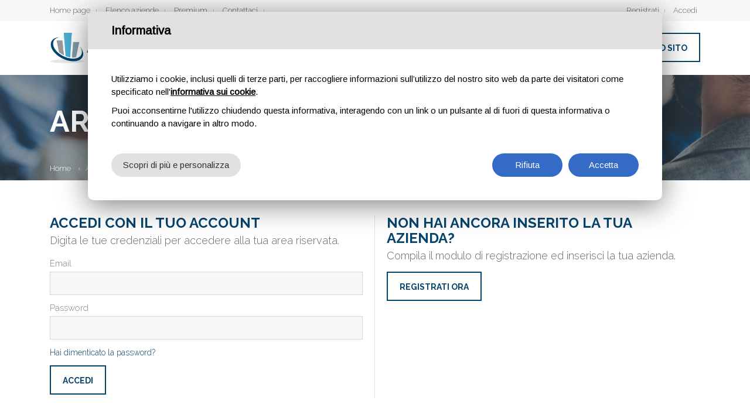

--- FILE ---
content_type: text/html; charset=utf-8
request_url: https://www.aziendegratis.it/it/login.aspx
body_size: 23300
content:


<!DOCTYPE html>

<html xmlns="http://www.w3.org/1999/xhtml">
<head>
    <meta charset="utf-8">
    <meta name="viewport" content="width=device-width, initial-scale=1.0, maximum-scale=1">

    <link href="/favicon.ico" rel="shortcut icon" type="image/x-icon">
    <link href="https://fonts.googleapis.com/css?family=Raleway:300,400,700" rel="stylesheet">
    <link href="/css/preloader.css" rel="stylesheet">
    <link href="/css/bootstrap.css" rel="stylesheet">
    <link href="/css/font-awesome.min.css" rel="stylesheet">
    <link href="/css/animate.css" rel="stylesheet">
    <link href="/css/revolution.css" rel="stylesheet">
    <link href="/css/style.css" rel="stylesheet">
    <link href="/css/custom.css" rel="stylesheet">
    

    <title>Login | Aziende Gratis</title>


    <script type="text/javascript">
        function CheckBoxRequired_ClientValidate(sender, e) {
            e.IsValid = jQuery(".AcceptedAgreement input:checkbox").is(':checked');
        }

        function CheckBoxRequired_ClientValidate2(sender, e) {
            e.IsValid = jQuery(".AcceptedAgreement2 input:checkbox").is(':checked');
        }

        function CheckBoxRequired_ClientValidate3(sender, e) {
            e.IsValid = jQuery(".AcceptedAgreement3 input:checkbox").is(':checked');
        }
    </script>
	
</head>
<body class="home">
    <div class="preloaderold"></div>
    <form name="aspnetForm" method="post" action="/it/login.aspx" onsubmit="javascript:return WebForm_OnSubmit();" id="aspnetForm">
<div>
<input type="hidden" name="__EVENTTARGET" id="__EVENTTARGET" value="" />
<input type="hidden" name="__EVENTARGUMENT" id="__EVENTARGUMENT" value="" />
<input type="hidden" name="__VIEWSTATE" id="__VIEWSTATE" value="/[base64]" />
</div>

<script type="text/javascript">
//<![CDATA[
var theForm = document.forms['aspnetForm'];
if (!theForm) {
    theForm = document.aspnetForm;
}
function __doPostBack(eventTarget, eventArgument) {
    if (!theForm.onsubmit || (theForm.onsubmit() != false)) {
        theForm.__EVENTTARGET.value = eventTarget;
        theForm.__EVENTARGUMENT.value = eventArgument;
        theForm.submit();
    }
}
//]]>
</script>


<script src="/WebResource.axd?d=Ov5duO1HVXUy9zcXa5OHFe8iinFdTKV1D0RVEQmdnV4VFV2_qRr07mYXzgtlUgOm02ZL5mU5rtA4_8cKwt6gfOQP-jR9cZ57bdKbEK-u42M1&amp;t=636476158140000000" type="text/javascript"></script>


<script src="/ScriptResource.axd?d=7wAbED8MVT447wZKhqJq9JJuf_hiLnzoLfOXOhQe7uv6HbLZBRvoDd_8syaPVL6sp3pAspy8CEu4gZSrJ1WlFQ7Ku-xbnrWqnANgLwNvqP7UyNUO47Uyfww2J5GdUX-RStVuZy4-rfjS2NcwreDFIiPiy4m91Yt11R5bdZ7vGhA1&amp;t=ffffffffa83fb62f" type="text/javascript"></script>
<script src="/ScriptResource.axd?d=ODGNj7iEdiWs2bKzPsXx_bByZiowpck4t8VXHJFI7W2Y9izwYVfusXxlKin2ARB9yLDmTsP3s3w6hYF_x_BrPlXeQSiHLy4EkbhX1xensz-jvX9PrOtOEam6dn2hrMN2vTQozvH4cPzCU1i7y9a0WQrbTvMTcr9y_LAXs8gA-AyvDGs2L0Fw0GnD6QEoxzTX0&amp;t=ffffffffad4b7194" type="text/javascript"></script>
<script type="text/javascript">
//<![CDATA[
if (typeof(Sys) === 'undefined') throw new Error('ASP.NET Ajax client-side framework failed to load.');
//]]>
</script>

<script src="/ScriptResource.axd?d=wLAdE3DeFcQfzLO2_RaJJeVBmjz24EhkfsRe06dDAeWUg8it0pWjm61ylRb_IyOYnqjK3tsxJI9cUAPlWjyr8OoGT__LbJn8QRgPlk0xaQQyE5Q-ApJsfrySIBI2eTGNnYxJ37SmetphjhefSi2CMVhkgFBzd-TwboX2gC-CttFJmDOMFyG29HlpsvGUHsEo0&amp;t=ffffffffad4b7194" type="text/javascript"></script>
<script type="text/javascript">
//<![CDATA[
function WebForm_OnSubmit() {
if (typeof(ValidatorOnSubmit) == "function" && ValidatorOnSubmit() == false) return false;
return true;
}
//]]>
</script>

<div>

	<input type="hidden" name="__VIEWSTATEGENERATOR" id="__VIEWSTATEGENERATOR" value="C2EE9ABB" />
	<input type="hidden" name="__EVENTVALIDATION" id="__EVENTVALIDATION" value="/wEdAAbqVLxa7vumcoGuMRxVG/e9LJbOrOgHkEp3cCXq/Eb41e007r56myrwHaiKq7nAxErMA9E/Juf3E+aLEgAtx4a7IGeQkVgd0Tsq4RrqsCRVUbBLjGdbxkhUHTpfuimwcOREYPSGnWdxsiTPZ5COqYdgX5L7Qsyy95kfkxmPz2FY8Q==" />
</div>

        <script type="text/javascript">
//<![CDATA[
Sys.WebForms.PageRequestManager._initialize('ctl00$ScriptManager1', 'aspnetForm', [], [], [], 90, 'ctl00');
//]]>
</script>


        <header class="header transparent">
            <div class="top">
                <nav class="navbar container">
                    <div class="logo">
                        <a href="/it/index.aspx">
                            <img src="/images/logo.png" /></a>
                    </div>
                    
                    <button class="navbar-toggle pull-right" data-target="#navbar" data-toggle="collapse" type="button"><i class="fa fa-bars"></i></button>
                    <div id="navbar" class="navbar-collapse collapse">
                        <ul class="nav navbar-nav">
                            <li class=""><a href="/it/index.aspx">Home page</a></li>
                            <li class=""><a href="/it/siti.aspx">Elenco aziende</a></li>
                            <li class=""><a href="/it/premium.aspx">Premium</a></li>
                            <li class=""><a href="/it/contatti.aspx">Contattaci</a></li>

                            

                            <li class="iscriviti mobile"><a href="/it/registrazione.aspx">Registrati</a></li>
                            <li class="accedi mobile"><a href="/it/login.aspx">Accedi</a></li>

                            
                        </ul>
                    </div>
                    <div class="user">
                        <ul>

                            
                            <li class=""><a href="/it/registrazione.aspx">Registrati</a></li>
                            <li class=""><a href="/it/login.aspx">Accedi</a></li>
                            
                        </ul>
                    </div>
                </nav>
            </div>
            <div class="bottom">
                <div class="container">
                    <div class="row">
                        <div class="col-lg-3">
                            <div class="logo">
                                <a href="/it/index.aspx">
                                    <img src="/images/logo.png" /></a>
                            </div>
                        </div>
                        <div class="col-lg-6 col-md-12 text-center">
                            <div class="search">
                                <div id="ctl00_Panel1" onkeypress="javascript:return WebForm_FireDefaultButton(event, &#39;ctl00_lnkCercaWidgetMaster&#39;)">
	

                                    <input name="ctl00$txtCercaMaster" type="text" id="ctl00_txtCercaMaster" class="search-field" placeholder="Inserisci la parola da cercare e premi invio..." />
                                    <a id="ctl00_lnkCercaWidgetMaster" class="search-submit" href="javascript:__doPostBack(&#39;ctl00$lnkCercaWidgetMaster&#39;,&#39;&#39;)"><i class="fa fa-search" aria-hidden="true"></i></a>


                                
</div>


                            </div>
                        </div>
                        <div class="col-lg-3">
                            
                            <div class="start pull-right">
                                <a href="/it/registrazione.aspx" class="btn btn-primary icon sell">Inserisci il tuo sito</a>
                            </div>
                            
                        </div>
                    </div>
                </div>
            </div>
        </header>
        
    <div class="wrapper">
        <div class="content no-all-paddings">
            <div class="title">
                <div class="container">
                    <div class="row">
                        <div class="col-sm-12">
                            <div class="slide">
                                <h1>Area riservata</h1>
                            </div>
                        </div>
                    </div>
                </div>
                <div class="breadcrumb">
                    <div class="container">
                        <a href="/it/index.aspx">Home</a>
                        <a href="#">Area riservata</a>
                    </div>
                </div>
            </div>
            <div class="block contacts">
                <div class="container">
                    <div class="row">
                        <div class="col-md-6 col-sm-12 login">
                            <h2>Accedi con il tuo Account</h2>
                            <h3>Digita le tue credenziali per accedere alla tua area riservata.</h3>


                            <div id="ctl00_ContentPlaceHolder1_Panel1" onkeypress="javascript:return WebForm_FireDefaultButton(event, &#39;ctl00_ContentPlaceHolder1_btnLogin&#39;)">
	
                                <div class="form">
                                    <div class="row">
                                        <div class="col-sm-12">
                                            <div class="form-group">
                                                <label>Email</label>
                                                <input name="ctl00$ContentPlaceHolder1$txtEmailLogin" type="text" id="ctl00_ContentPlaceHolder1_txtEmailLogin" />

                                            </div>
                                        </div>
                                    </div>
                                    <div class="row">
                                        <div class="col-sm-12">
                                            <div class="form-group">
                                                <label>Password</label>
                                                <input name="ctl00$ContentPlaceHolder1$txtPasswordLogin" type="password" id="ctl00_ContentPlaceHolder1_txtPasswordLogin" />

                                            </div>
                                        </div>
                                    </div>

                                    <div class="row">
                                        <div class="col-sm-12">
                                            <div class="form-group">
                                                <p><a href="/it/recupera-password.aspx">Hai dimenticato la password?</a></p>
                                            </div>
                                        </div>
                                    </div>

                                    <div class="row">
                                        <div class="col-sm-12">

                                            <input type="submit" name="ctl00$ContentPlaceHolder1$btnLogin" value="Accedi" onclick="javascript:WebForm_DoPostBackWithOptions(new WebForm_PostBackOptions(&quot;ctl00$ContentPlaceHolder1$btnLogin&quot;, &quot;&quot;, true, &quot;validaLogin&quot;, &quot;&quot;, false, false))" id="ctl00_ContentPlaceHolder1_btnLogin" class="btn btn-primary" />

                                            <span id="ctl00_ContentPlaceHolder1_rMail" style="color:Red;display:none;"></span>
                                            <span id="ctl00_ContentPlaceHolder1_rMailValida" style="color:Red;display:none;"></span>

                                            <span id="ctl00_ContentPlaceHolder1_rPassword" style="color:Red;display:none;"></span>
                                            <div id="ctl00_ContentPlaceHolder1_ValidationSummary2" style="color:Red;display:none;">

	</div>


                                        </div>
                                    </div>





                                </div>

                            
</div>
                        </div>
                        <div class="col-md-6 col-sm-12 signup">
                            <h2>Non hai ancora inserito la tua azienda?</h2>
                            <h3>Compila il modulo di registrazione ed inserisci la tua azienda.</h3>
                            <a href="/it/registrazione.aspx" class="btn btn-primary">Registrati ora</a>
                        </div>
                    </div>
                </div>
            </div>
        </div>
    </div>

        <footer class="footer">
            <div class="footer-row">
                <div class="container">
                    <div class="row">
                        <div class="col-md-2 col-sm-3 col-xs-12">
                            <div class="widget widget-contacts">
                                <h4>Aziende Gratis</h4>
                                <ul>
                                    <li><a href="/it/index.aspx">Home page</a></li>
                                    <li><a href="/it/siti.aspx">Elenco aziende</a></li>
                                    <li><a href="/it/premium.aspx">Premium</a></li>
                                    <li><a href="/it/contatti.aspx">Contattaci</a></li>
                                </ul>
                            </div>
                        </div>
                        <div class="col-md-2 col-sm-3 col-xs-12">
                            <div class="widget widget-contacts">
                                <h4>Utente</h4>
                                <ul>
                                    
                                    <li><a href="/it/login.aspx">Accedi</a></li>
                                    <li><a href="/it/registrazione.aspx">Registrati</a></li>


                                    
                                </ul>
                            </div>
                        </div>
                        <div class="col-md-3 col-sm-3 col-xs-12">
                            <div class="widget widget-contacts">
                                <h4>Contatti</h4>
                                <p>
                                     SparkinWeb srl<br />
                                    Via Bergamo, 39 <br/> 23807 Merate (LC)<br />
                                    Italy<br />
                                </p>
                            </div>
                        </div>
                        <div class="col-md-4 col-sm-3 col-xs-12 pull-right">
                            <div class="widget widget-contacts">
                                <div class="box">
                                    
                                    <div class="inner">
                                        <h4>Perchè registrarsi</h4>
                                        <p>Inserisci il tuo sito web e aumenta la popolarità sui motori di ricerca!</p>
                                        <a href="/it/registrazione.aspx" class="btn btn-default icon sell">inserisci il tuo sito</a>
                                    </div>

                                    
                                </div>
                            </div>
                        </div>
                    </div>
                </div>
            </div>
            <div class="footer-extra">
                <div class="container">
                    <div class="row">
                        <div class="col-md-9">
                            <p>&copy; 2019 <a href="http://www.AziendeGratis.it">www.AziendeGratis.it</a> - Elenco aziende e imprese online gratis - Inserisci il tuo sito web e aumenta la popolarità sui motori di ricerca!</p>
                        </div>
                        <div class="col-md-3 text-right">
                            <a href="http://www.sparkinweb.it/privacy/aziendegratis.pdf" target="_blank">Privacy Policy</a> | <a data-link-cookie-policy target="_blank" href="http://www.sparkinweb.it/cookie/docs/aziendegratis.pdf">Cookie Policy</a> <a href="#" data-edit-cookies>(Personalizza)</a>
                        </div>
                    </div>
                </div>
            </div>
        </footer>
        <script src="https://maps.googleapis.com/maps/api/js?key=AIzaSyAp8vnf45tXSJNk9VL7GfHe-lFYeOwLlsQ"></script>
        <script src="/js/jquery-2.1.4.min.js"></script>
        <script src="/js/bootstrap.min.js"></script>
        <script src="/js/plugins.js"></script>
        <script src="/js/fontawesome-markers.min.js"></script>
        <script src="/js/jquery.sticky.js"></script>
        <script src="/js/custom.js"></script>
        <script src="/js/main.js"></script>
        <script src="/js/map.js"></script>


        <script src="/cp/jscripts/redactor/redactor.js"></script>
        <script src="/cp/jscripts/redactor/it.js"></script>
        <script src="/cp/jscripts/redactor/table.js"></script>
        <script src="/cp/jscripts/redactor/source.js"></script>
        <script src="/cp/jscripts/redactor/alignment.js"></script>

        <script src="/js/readmore.min.js"></script>

        <script>
            $('.marchi-home').readmore({
                speed: 75,
                collapsedHeight: 276,
                moreLink: '<div class="div-bottone"><a class="mostra-tutti" href="#">' + Mostra tutti +'</li></div>',
                lessLink: '<div class="div-bottone"><a class="mostra-meno" href="#">' + Mostra meno +'</li></div>'
            });
        </script>

        <script type="text/javascript">

            $(document).ready(function () {

                $(function () {
                    $('.redactor').redactor({
                        buttonsHide: ['horizontalrule', 'outdent', 'indent'],
                        plugins: ['source', 'table', 'alignment'],

                        lang: 'it'
                    });

                    $('.redactor-table').redactor({
                        buttons: ['html'],
                        plugins: ['table'],
                        lang: 'it'
                    });
                });
            });

        </script>

    
<script type="text/javascript">
//<![CDATA[
var Page_ValidationSummaries =  new Array(document.getElementById("ctl00_ContentPlaceHolder1_ValidationSummary2"));
var Page_Validators =  new Array(document.getElementById("ctl00_ContentPlaceHolder1_rMail"), document.getElementById("ctl00_ContentPlaceHolder1_rMailValida"), document.getElementById("ctl00_ContentPlaceHolder1_rPassword"));
//]]>
</script>

<script type="text/javascript">
//<![CDATA[
var ctl00_ContentPlaceHolder1_rMail = document.all ? document.all["ctl00_ContentPlaceHolder1_rMail"] : document.getElementById("ctl00_ContentPlaceHolder1_rMail");
ctl00_ContentPlaceHolder1_rMail.controltovalidate = "ctl00_ContentPlaceHolder1_txtEmailLogin";
ctl00_ContentPlaceHolder1_rMail.errormessage = "Campo email obbligatorio";
ctl00_ContentPlaceHolder1_rMail.display = "None";
ctl00_ContentPlaceHolder1_rMail.validationGroup = "validaLogin";
ctl00_ContentPlaceHolder1_rMail.evaluationfunction = "RequiredFieldValidatorEvaluateIsValid";
ctl00_ContentPlaceHolder1_rMail.initialvalue = "";
var ctl00_ContentPlaceHolder1_rMailValida = document.all ? document.all["ctl00_ContentPlaceHolder1_rMailValida"] : document.getElementById("ctl00_ContentPlaceHolder1_rMailValida");
ctl00_ContentPlaceHolder1_rMailValida.controltovalidate = "ctl00_ContentPlaceHolder1_txtEmailLogin";
ctl00_ContentPlaceHolder1_rMailValida.errormessage = "Inserire un indirizzo email valido";
ctl00_ContentPlaceHolder1_rMailValida.display = "None";
ctl00_ContentPlaceHolder1_rMailValida.validationGroup = "validaLogin";
ctl00_ContentPlaceHolder1_rMailValida.evaluationfunction = "RegularExpressionValidatorEvaluateIsValid";
ctl00_ContentPlaceHolder1_rMailValida.validationexpression = "\\w+([-+.\']\\w+)*@\\w+([-.]\\w+)*\\.\\w+([-.]\\w+)*";
var ctl00_ContentPlaceHolder1_rPassword = document.all ? document.all["ctl00_ContentPlaceHolder1_rPassword"] : document.getElementById("ctl00_ContentPlaceHolder1_rPassword");
ctl00_ContentPlaceHolder1_rPassword.controltovalidate = "ctl00_ContentPlaceHolder1_txtPasswordLogin";
ctl00_ContentPlaceHolder1_rPassword.errormessage = "Campo password obbligatorio";
ctl00_ContentPlaceHolder1_rPassword.display = "None";
ctl00_ContentPlaceHolder1_rPassword.validationGroup = "validaLogin";
ctl00_ContentPlaceHolder1_rPassword.evaluationfunction = "RequiredFieldValidatorEvaluateIsValid";
ctl00_ContentPlaceHolder1_rPassword.initialvalue = "";
var ctl00_ContentPlaceHolder1_ValidationSummary2 = document.all ? document.all["ctl00_ContentPlaceHolder1_ValidationSummary2"] : document.getElementById("ctl00_ContentPlaceHolder1_ValidationSummary2");
ctl00_ContentPlaceHolder1_ValidationSummary2.showmessagebox = "True";
ctl00_ContentPlaceHolder1_ValidationSummary2.showsummary = "False";
ctl00_ContentPlaceHolder1_ValidationSummary2.validationGroup = "validaLogin";
//]]>
</script>


<script type="text/javascript">
//<![CDATA[

var Page_ValidationActive = false;
if (typeof(ValidatorOnLoad) == "function") {
    ValidatorOnLoad();
}

function ValidatorOnSubmit() {
    if (Page_ValidationActive) {
        return ValidatorCommonOnSubmit();
    }
    else {
        return true;
    }
}
        
(function(id) {
    var e = document.getElementById(id);
    if (e) {
        e.dispose = function() {
            Array.remove(Page_ValidationSummaries, document.getElementById(id));
        }
        e = null;
    }
})('ctl00_ContentPlaceHolder1_ValidationSummary2');

document.getElementById('ctl00_ContentPlaceHolder1_rMail').dispose = function() {
    Array.remove(Page_Validators, document.getElementById('ctl00_ContentPlaceHolder1_rMail'));
}

document.getElementById('ctl00_ContentPlaceHolder1_rMailValida').dispose = function() {
    Array.remove(Page_Validators, document.getElementById('ctl00_ContentPlaceHolder1_rMailValida'));
}

document.getElementById('ctl00_ContentPlaceHolder1_rPassword').dispose = function() {
    Array.remove(Page_Validators, document.getElementById('ctl00_ContentPlaceHolder1_rPassword'));
}
//]]>
</script>
</form>
       <script>   (function(i,s,o,g,r,a,m){i['GoogleAnalyticsObject']=r;i[r]=i[r]||function(){   (i[r].q=i[r].q||[]).push(arguments)},i[r].l=1*new Date();a=s.createElement(o),   m=s.getElementsByTagName(o)[0];a.async=1;a.src=g;m.parentNode.insertBefore(a,m)   })(window,document,'script','//www.google-analytics.com/analytics.js','ga');    ga('create', 'UA-45930286-1', 'aziendegratis.it');   ga('send', 'pageview');  </script> 

   <script src="https://www.cookiebar.it/includes/cookie-assets/js/script.js" id="spkCookie" data-register="false" data-lang="it"></script>
<script src="https://service.callraise.com/init.js" id="spkCallMe" data-widget="fe7da543-8112-41d5-824e-be8b0abab8c5"></script>



</body>
</html>


--- FILE ---
content_type: text/css
request_url: https://www.aziendegratis.it/css/custom.css
body_size: 99233
content:
@charset "utf-8";
body{font-size:16px;font-family:'Raleway',sans-serif!important;color:#777}
.mfp-bg{z-index:999999;background:rgba(0,0,0,0.75)}
.mfp-wrap{z-index:9999999}
.mfp-arrow:hover{background:#06446d}
.mfp-close:hover:before{color:#06446d}
.mfp-bottom-bar{display:none}
::selection{background:#06446d;color:#fff}
::-moz-selection{background:#06446d;color:#fff}
h1,h2,h3,h4,h5,h6{font-family:'Raleway',sans-serif;font-weight:300;text-transform:uppercase}
a{color:#06446d;font-weight:300;-webkit-transition:all .3s ease-in-out;-moz-transition:all .3s ease-in-out;-o-transition:all .3s ease-in-out;transition:all .3s ease-in-out}
a:hover,a:focus{color:#06446d}
p,li{color:#333;font-size:14px;line-height:24px;font-weight:300}
p{margin-bottom:10px}
p strong{color:#333;font-weight:700}
ul p{line-height:24px}
.row{margin:0 -20px}
.row [class*="col-"]{padding:0 20px}
input[type=text],input[type=email],input[type=password],input[type=search],input[type=tel],textarea{font-family:'Raleway',sans-serif;height:40px;font-size:14px;font-weight:300;background:#f7f7f7;border-radius:0px}
.form-group > label{font-size:15px;text-align:left;font-weight:300}
.chosen-container{border-radius:0;background:#f7f7f7}
.chosen-container-single .chosen-single span{font-size:14px;font-weight:300;margin-right:35px}
.chosen-container .chosen-results li{font-size:14px}
textarea{font-family:'Raleway',sans-serif;height:105px;border-radius:0px}
.form-group{margin-bottom:10px}
.preloader{background-image:url(../images/loading.gif);z-index:99999999}
.btn{font-family:'Raleway',sans-serif;font-size:14px;font-weight:900;font-size:14px;height:40px;padding:0 20px;font-weight:700;border-radius:0px}
.btn.btn-default{height:50px!important;line-height:48px!important;text-transform:uppercase;background:none;border:2px solid #06446d;color:#fff;vertical-align:top}
.btn.btn-default:hover,.btn.btn-default:focus{background:#06446d;border-color:#06446d;color:#fff}
.btn.btn-primary{height:50px!important;line-height:48px!important;text-transform:uppercase;background:none;border:2px solid #06446d;color:#06446d;vertical-align:top}
.btn.btn-primary:hover,.btn.btn-primary:focus{background:#06446d;border-color:#06446d;color:#fff}
.mb40{margin-bottom:40px}
.row.immagini .btn.btn-danger{height:50px!important;line-height:48px!important;text-transform:uppercase;background:none;border:2px solid #d93636;color:#d93636;vertical-align:top;margin-left:10px}
.row.immagini .btn.btn-danger:hover,.btn.btn-danger:focus{background:#d93636;border-color:#d93636;color:#fff}
.navbar-toggle{width:50px;height:50px;background:#404041;line-height:50px;margin-top:15px;margin-bottom:0;border-radius:0px}
.navbar-toggle i{font-size:18px}
.navbar-toggle span{font-size:20px;line-height:50px;color:#fff}
.navbar-toggle:hover{background:#06446d}
.navbar-toggle:hover i{color:#fff}
label span{color:#06446d}
.check + input[type="submit"]{margin-top:20px}
.row.row-eq-height{display:flex}
hr.site{padding:0;margin-top:0;margin-bottom:0;border-top:1px dashed #e1e1e1}
ul.pagination{margin-bottom:0!important}
ul.pagination li{margin-bottom:0!important}
ul.pagination li a{border-radius:0px!important;font-weight:300;color:#777}
ul.pagination .prev{background:#f7f7f7!important;border:1px solid #f7f7f7!important;border-radius:0px!important}
ul.pagination .prev:hover,ul.pagination .prev:focus{background:#06446d!important;border:1px solid #06446d!important;color:#fff!important}
ul.pagination .next{background:#f7f7f7!important;border:1px solid #f7f7f7!important;border-radius:0px!important}
ul.pagination .next:hover,ul.pagination .next:focus{background:#06446d!important;border:1px solid #06446d!important;color:#fff!important}
ul.pagination li.active a,ul.pagination li.active a:hover{background:#06446d!important;border:1px solid #06446d!important;color:#fff}
ul.pagination li a:hover,ul.pagination li a:focus{color:#06446d!important}
.remark{position:absolute;left:-9999px;overflow:hidden}
.player{height:0;overflow:hidden;padding-bottom:56.25%;padding-top:30px;position:relative}
.player iframe{height:100%;left:0;position:absolute;top:0;width:100%}
.player + p{margin-top:30px}
.btn.icon{padding-left:45px}
.btn.icon:before{width:30px;height:30px;line-height:30px;text-align:center;font-family:FontAwesome;content:"";font-size:20px;color:#06446d;position:absolute;left:10px;top:9px;font-weight:300}
.btn.icon.download:before{content:"\e865"}
.btn.icon.area:before{content:"\e80f"}
.btn.icon.website:before{content:"\e852"}
.btn.icon.video:before{content:"\e824"}
.btn.icon.phone:before{content:"\e830"}
.btn.icon.email:before{content:"\e818"}
.btn.icon.sell:before{content:"\f164"}
.btn.arrow{width:50px;height:50px;position:relative}
.btn.arrow:before{content:"\e876";width:50px;height:50px;line-height:50px;text-align:center;font-family:'Linearicons-Free';font-size:16px;color:#fff;position:absolute;left:0}
hr.gradient{width:100%;max-width:100%;margin:0;height:20px;border:0;background:rgba(6,17,102,1);background:-moz-linear-gradient(left,rgba(6,17,102,1) 0%,rgba(53,151,200,1) 100%);background:-webkit-gradient(left top,right top,color-stop(0%,rgba(6,17,102,1)),color-stop(100%,rgba(53,151,200,1)));background:-webkit-linear-gradient(left,rgba(6,17,102,1) 0%,rgba(53,151,200,1) 100%);background:-o-linear-gradient(left,rgba(6,17,102,1) 0%,rgba(53,151,200,1) 100%);background:-ms-linear-gradient(left,rgba(6,17,102,1) 0%,rgba(53,151,200,1) 100%);background:linear-gradient(to right,rgba(6,17,102,1) 0%,rgba(53,151,200,1) 100%);filter:progid:DXImageTransform.Microsoft.gradient(startColorstr='#061166',endColorstr='#3597c8',GradientType=1)}
#sticker-sticky-wrapper .header{-webkit-transition:all .1s ease-in-out;-moz-transition:all .1s ease-in-out;-o-transition:all .1s ease-in-out;transition:all .1s ease-in-out}
.header{width:100%!important;position:relative;background:#f7f7f7}
.header a.navbar-brand{display:inline-block;line-height:80px;font-size:0;-webkit-transition:all .05s linear;-moz-transition:all .05s linear;-o-transition:all .05s linear;transition:all .05s linear}
.header a.navbar-brand img{max-height:45px;margin:0;-webkit-transition:all .2s linear;-moz-transition:all .2s linear;-o-transition:all .2s linear;transition:all .2s linear}
.header a.navbar-brand img.logo-home{display:none}
.header .navbar-collapse{width:auto;float:left;margin-right:0!important;-webkit-transition:all .2s ease-in-out;-moz-transition:all .2s ease-in-out;-o-transition:all .2s ease-in-out;transition:all .2s ease-in-out}
.header .navbar-nav > li:first-child > a{padding-left:0;margin-left:0}
.header .navbar-nav > li{position:relative;padding-right:14px}
.header .navbar-nav > li:after{width:10px;height:10px;content:"|";font-size:6px;line-height:10px;position:absolute;right:0;top:50%;margin-top:-5px}
.header .navbar-nav > li:last-child{padding-right:0}
.header .navbar-nav > li:last-child:after{display:none}
.header .navbar-nav > li > a{font-family:'Raleway',sans-serif;font-size:13px;color:#333;font-weight:300;padding:0 5px;border:0;line-height:26px}
.header .navbar-nav > li > a:hover{color:#06446d}
.header .navbar-nav > li.active > a{color:#06446d}
.header .navbar-nav > li.contacts:after{display:none}
.header .navbar-nav > li.quote{padding-left:10px;margin-left:10px;border-left:1px dashed #e1e1e1}
.header .navbar-nav > li.quote a{width:50px;height:50px;margin:0;font-family:'Raleway',sans-serif;padding:0;line-height:48px;font-weight:300;background:#06446d;border:1px solid #06446d;color:#fff;font-weight:300;text-align:center}
.header .navbar-nav > li.quote:after{display:none}
.header .navbar-nav > li.quote a:before{content:"\e80f";width:100%;line-height:48px;text-align:center;font-size:18px;font-family:'Linearicons-Free'}
.header .navbar-nav > li.quote a:hover{background:none;border-color:#06446d;color:#06446d}
.header .navbar-nav > li.mobile{display:none}
.header .dropdown-menu:before{content:"";width:20px;height:20px;background:#b3b2b2;border-radius:50%;position:absolute;left:10px;top:-20px}
.header .sfHover .dropdown-toggle{color:#06446d!important}
.header .dropdown-menu{min-width:250px;background:#337ab7;padding:15px 0;border-top:11px solid #b3b2b2;left:10px;text-transform:none}
.header .dropdown-menu > li > a{min-width:auto;font-size:14px;padding:7px 15px;border-bottom:1px solid rgba(255,255,255,0.1);line-height:16px;color:#fff;white-space:normal}
.header .dropdown-menu > li:last-child > a{border:0}
.header .dropdown-menu > li > a:hover,.header .dropdown-menu > li > a:focus{background:#06446d}
.header .right{width:auto;min-width:70%;float:right}
.header .top{width:100%;float:left;display:inline-block;padding:5px 0;background:#f7f7f7}
.header .top .logo{display:none}
.header .top .user{float:right}
.header .top .user ul{margin:0;padding:0}
.header .top .user li{float:left;position:relative;padding-right:14px}
.header .top .user li:after{width:10px;height:10px;content:"|";font-size:6px;line-height:10px;position:absolute;right:0;top:50%;margin-top:-5px}
.header .top .user li:last-child{padding-right:0}
.header .top .user li:last-child:after{display:none}
.header .top .user li a{display:block;font-family:'Raleway',sans-serif;font-size:13px;color:#666;font-weight:300;padding:0 5px;border:0;line-height:26px}
.header .top .user li a:hover{color:#06446d}
.header .bottom{width:100%;float:left;padding:20px 0;display:inline-block}
.header .bottom .logo{line-height:50px}
.header .bottom .logo img{max-width:225px;font-size:0;vertical-align:middle}
.header .bottom .search{max-width:400px;width:100%;display:inline-block;position:relative;text-align:center}
.header .bottom .search a{width:50px;height:50px;position:absolute;top:0;right:0;background:#06446d;color:#fff;font-size:14px;line-height:50px;text-align:center;border-top-right-radius:0px;border-bottom-right-radius:0px}
.header .bottom .search input[type=text]{width:100%;height:50px;line-height:50px;background:#fff;color:#333;border:1px solid #e1e1e1;border-top-left-radius:0px;border-bottom-left-radius:0px;padding:0 70px 0 20px;font-size:14px;text-align:left}
.header .bottom .search input[type=text]::placeholder{color:#333}
.header .bottom .search input[type=submit]{width:50px;height:50px;position:absolute;right:0;top:0;opacity:0}
.header .bottom .start a:hover:before{color:#fff}
.home .sticky-wrapper{width:100%;height:auto!important;position:relative;top:5px;z-index:99999}
.is-sticky .header{z-index:9999!important}
.is-sticky .header .navbar-nav > li > a{color:#333;line-height:22px}
.is-sticky .header .navbar-nav > li.active > a{color:#06446d}
.is-sticky .header .navbar-nav > li.quote a{color:#06446d;animation:none!important}
.is-sticky .header .navbar-nav > li.quote a:hover{background:#06446d!important;color:#fff!important}
.is-sticky .header a.navbar-brand{line-height:50px}
.is-sticky .header a.navbar-brand img{max-height:70px;-webkit-transition:all .2s ease-in-out;-moz-transition:all .2s ease-in-out;-o-transition:all .2s ease-in-out;transition:all .2s ease-in-out}
.is-sticky .header a.navbar-brand img.logo-home{line-height:70px}
.is-sticky .header a.navbar-brand img.logo-normal{display:inline-block;max-height:30px;line-height:60px}
.is-sticky .header .navbar-collapse{margin-top:0}
.header.transparent{background:#fff}
.header.transparent .navbar-nav > li > a{color:#666}
.header.transparent .navbar-nav > li > a:hover{color:#06446d}
.header.transparent .navbar-nav > li.active > a{color:#06446d}
.header.transparent .navbar-nav > li.quote a{color:#fff}
.header.transparent .navbar-nav > li.quote a:hover{color:#06446d}
.is-sticky .header .navbar-nav{float:right}
.is-sticky .header.transparent{height:50px}
.is-sticky .header.transparent a.navbar-brand img.logo-normal{display:inline}
.is-sticky .header.transparent .navbar-nav > li.active > a{color:#06446d}
.is-sticky .header.transparent .navbar-nav > li.quote.active > a{color:#fff}
.is-sticky .header .dropdown-menu:before{top:-12px}
.is-sticky .header .dropdown-menu{border-top:5px solid #b3b2b2}
.is-sticky .header .top{display:none}
.wrapper{width:100%}
.block{padding:60px 0}
.block.grey{background:#efefef}
.block.pt0{padding-top:0}
.block.pb0{padding-bottom:0}
.block h2{font-size:24px;color:#06446d;margin-bottom:5px;font-weight:900}
.block h3{font-size:18px;line-height:24px;color:#666;margin-bottom:15px;text-transform:none;font-weight:300}
.block .img-titolo{max-width:100%;height:auto;margin-bottom:80px}
.block ul{margin:0;padding:0;margin-bottom:25px}
.block li{position:relative;margin-bottom:10px;padding-left:20px}
.block li:last-child{margin-bottom:0}
.block li:before{content:"\f105";font-family:FontAwesome;position:absolute;left:0;font-size:12px;color:#06446d}
.visual{width:100%;height:auto;position:relative;overflow:hidden;background-image:url(../images/slide01.jpg);background-repeat:no-repeat;background-position:center center;background-size:cover; border-bottom:5px solid #4aaecf;}
.visual .video{position:absolute;min-width:100%;min-height:100%;width:auto;height:auto;z-index:0;overflow:hidden}
.visual .video video{min-width:101%;min-height:100%;width:auto;height:auto;position:absolute;top:50%;left:50%;transform:translate(-50%,-50%)}
.visual:before{content:"";width:100%;height:100%;position:absolute;left:0;top:0;z-index:1;background:rgba(0,0,0,0.35)}
.visual .slide-wrap{width:100%;height:auto;text-align:center;z-index:2}
.visual .slide{padding:60px 0 160px}
.visual .slide .img-arrow{width:32px;margin-bottom:20px;position:relative;z-index:2}
.visual .slide h2{color:#fff;font-size:50px;line-height:50px;letter-spacing:-1px;font-weight:900;position:relative;z-index:2;margin-bottom:0}
.visual .slide h3{color:#fff;font-size:22px;line-height:28px;font-weight:900;position:relative;z-index:2;margin-bottom:10px;font-weight:300;text-transform:none}
.visual .slide p{font-size:20px;line-height:28px;color:#fff;position:relative;z-index:2;margin-bottom:25px}
.visual .slide ul{width:100%;display:inline-block;margin-bottom:20px}
.visual .slide li{width:60px;display:inline-block;margin:0 0 0 5px}
.visual .slide li img{width:100%;height:auto}
.visual .slide .btn{position:relative;z-index:2}
.visual .slide .btn.btn-primary{margin-right:10px}
.visual .slide .btn.btn-default{border-color:#fff;color:#fff}
.visual .slide .btn.btn-default:hover,.visual .slide .btn.btn-default:focus{background:#fff;color:#fff}
.visual.big .visual-category{padding:0!important}
.visual .slide .item a{width:100%;display:inline-block;float:left;text-align:center;position:relative;border-radius:50%;overflow:hidden}
.visual .slide .item a:before{content:"";width:100%;height:100%;position:absolute;z-index:3;left:0;top:0;background:rgba(0,0,0,0.0);-webkit-transition:all .5s ease-in-out;-moz-transition:all .5s ease-in-out;-o-transition:all .5s ease-in-out;transition:all .5s ease-in-out;overflow:hidden}
.visual .slide .item a:hover:before{background:rgba(0,0,0,0.3)}
.visual .slide .item a img.hover{width:100%;position:absolute;top:0;left:0;opacity:0;-webkit-transition:all .5s ease-in-out;-moz-transition:all .5s ease-in-out;-o-transition:all .5s ease-in-out;transition:all .5s ease-in-out}
.visual .slide .item a img{width:100%;height:auto;border-radius:50%}
.visual .slide .item a h3{width:100%;padding:20px;position:absolute;z-index:4;left:0;top:50%;transform:translateY(-50%);text-transform:uppercase;font-weight:900;margin-bottom:0;font-size:16px;line-height:16px;color:#fff;text-shadow:2px 2px 3px rgba(0,0,0,0.3)}
.visual .slide .item:hover{margin-top:-10px}
.visual .slide .item a:hover img.hover{opacity:1}
.title{padding:60px 0 80px;position:relative;overflow:hidden;background-image:url(../images/slide01.jpg);background-repeat:no-repeat;background-position:center center;background-size:cover;overflow:hidden}
.title:before{content:"";width:100%;height:100%;position:absolute;left:0;top:0;background:rgba(0,0,0,0.35);z-index:1}
.title .slide h1{color:#fff;font-size:50px;line-height:40px;font-weight:900;position:relative;z-index:2;margin-bottom:0}
.title .slide h2{color:#eee;text-transform:none;font-weight:300;font-size:20px;position:relative;z-index:2;margin-bottom:0}
.title.blog{padding:90px 0}
.title.blog h1{max-width:60%;font-size:32px;line-height:36px;margin:0}
.title .breadcrumb{width:100%;min-height:40px;position:absolute;padding:5px 0;bottom:0;font-size:13px;z-index:2;text-transform:none}
.title .breadcrumb a{color:#fff;padding:0 16px 0 6px;line-height:30px;position:relative}
.title .breadcrumb a:before{content:"\f105";font-family:FontAwesome;position:absolute;font-size:8px;top:1px;right:0;line-height:15px}
.title .breadcrumb a:first-child{padding-left:0}
.title .breadcrumb a:last-child{padding-right:0}
.title .breadcrumb a:last-child:before{display:none}
.phrase{padding:60px 0;background-image:url(../images/bg1.jpg);background-repeat:no-repeat;background-position:center top;background-size:cover}
.phrase p:before{content:"\f10d";color:#06446d;font-family:FontAwesome;position:absolute;font-size:40px;left:0;top:10px}
.phrase p{font-size:20px;position:relative;line-height:28px;padding-left:60px}
.cta{padding:60px 0;text-align:center;margin-bottom:20px;position:relative;overflow:hidden}
.cta:before{content:"";width:100%;height:100%;position:absolute;left:0;top:0;z-index:1;background:rgba(53,151,200,0.85)}
.cta.image{background-repeat:no-repeat;background-position:center center;background-size:cover;background-attachment:fixed}
.cta.white{background:#f7f7f7}
.cta.white:before{display:none}
.cta.white .text h2{color:#06446d}
.cta.white .text h3{color:#999}
.cta.white .text .btn.btn-default{border-color:#06446d;color:#06446d}
.cta.white .text .btn.btn-default:hover{background:#06446d;color:#fff}
.cta .text .img-arrow{width:32px;margin-bottom:20px;position:relative;z-index:2}
.cta .text h2{color:#06446d;font-size:28px;line-height:28px;font-weight:900;position:relative;z-index:2;margin-bottom:10px}
.cta .text h3{color:#fff;font-size:18px;line-height:24px;text-transform:none;font-weight:300;position:relative;z-index:2;margin-bottom:25px}
.cta .text .btn{position:relative;z-index:2;margin:0}
.cta .text .btn.btn-default{border-color:#fff;color:#fff}
.cta .text .btn.btn-default:hover{background:#fff;color:#06446d}
.box-applications{margin-top:-100px;padding-top:0!important;padding-bottom:0}
.box-applications .list-wrap{width:100%;text-align:center;border-radius:0px;box-shadow:0 2px 5px rgba(0,0,0,0.15);position:relative;z-index:2;display:inline-block;padding:40px;background:#fff}
.box-applications .list-wrap h2{margin-bottom:30px; position:relative;}
.box-applications .list-wrap h2 span{ background:#fff; padding:0 10px; position:relative; z-index:2;}
.box-applications .list-wrap h2:before{ content:""; width:100%; height:1px; position:absolute; z-index:1; top:50%; left:0px; background:#e1e1e1; margin-top:-0.5px;}

.box-applications .list-wrap .list ul{margin:0;text-align:left}
.box-applications .list-wrap .list li{width:33.33%;display:inline-block;margin:0;padding:3px 10px 3px 20px;border-bottom:1px solid #e1e1e1}
.box-applications .list-wrap .list li a{color:#333}
.box-applications .list-wrap .list li a:hover{color:#06446d}
.box-applications .list-wrap .list li a span{padding:3px 5px;margin-left:5px;border-radius:5px;font-size:10px;background:#e1e1e1;color:#666}
.block.icons{padding:0;text-align:center;position:relative}
.block.icons h2{margin-bottom:0}
.block.icons .left{width:50%;height:100%;position:absolute;left:0;top:0;z-index:1;background:#e5e5e5}
.block.icons .left:before{content:"";width:100%;height:5px;position:absolute;bottom:0;background:#004750;left:0}
.block.icons .right{width:50%;height:100%;position:absolute;right:0;top:0;z-index:1;background:#f5f5f5}
.block.icons .right:before{content:"";width:100%;height:5px;position:absolute;bottom:0;background:gray;left:0}
.block.icons .container{position:relative;z-index:2}
.block.icons .btn{margin-top:30px}
.block.icons .row{margin:0}
.block.icons [class*="col-"]{padding:0}
.block.icons [class*="col-"]:first-child{border-right:1px solid #fff}
.block.icons [class*="col-"]:last-child{border-left:1px solid #fff}
.block.icons .item{padding:60px 30px}
.block.icons .item.one{background:#e5e5e5}
.block.icons .item.one:before{content:"";width:100%;height:5px;position:absolute;bottom:0;background:#004750;left:0}
.block.icons .item.two{background:#ededed}
.block.icons .item.two:before{content:"";width:100%;height:5px;position:absolute;bottom:0;background:#007686;left:0}
.block.icons .item.three{background:#f5f5f5}
.block.icons .item.three:before{content:"";width:100%;height:5px;position:absolute;bottom:0;background:gray;left:0}
.block.presentation.small{padding:60px 0}
.block.presentation h2{font-size:30px;line-height:35px;margin-bottom:5px}
.block.presentation h3{font-size:18px;line-height:24px;font-weight:300;margin-bottom:0}
.block.presentation h3 + p{margin-top:20px}
.block.presentation.black{background:url(../images/bgdark.jpg) no-repeat center top;background-color:#313131}
.block.presentation.black h2{color:#fff}
.block.presentation.black p,.block.presentation.black li{color:#e1e1e1}
.block.presentation .main-image{width:100%;margin-bottom:40px}
.block.presentation .image + p{margin-top:30px}
.block.presentation .btn{margin-top:20px}
.block.presentation.center .main-image{margin-bottom:0}
.block.presentation.center h2{margin-bottom:20px}
.block.presentation.center h2 a{font-weight:900}
.block.presentation.center.detail .main-image{width:100%;max-width:350px;height:auto;float:left;margin:5px 30px 30px 0}
.block.presentation.center.detail .sidebar h3{font-weight:900;margin-bottom:10px;text-transform:uppercase;color:#06446d}
.block.presentation.center.detail .sidebar li{margin-bottom:3px}
.block.presentation.center.detail .sidebar li:before{content:"\f105"}
.block.presentation.center.detail .sidebar li a{color:#666}
.block.presentation.center.detail .sidebar li a:hover{color:#06446d}
.block.presentation.certifications .gallery .row{margin:0 -.5px}
.block.presentation.certifications .gallery [class*="col-"]{padding:0 .5px}
.block.presentation.certifications .image{border:1px solid #e1e1e1}
.block.numbers{background:#f7f7f7;padding:60px 0}
.block.numbers .icon{color:#06446d;margin-bottom:10px}
.block.numbers .countup{margin-bottom:5px}
.block.numbers .countup-amount{color:#999;font-weight:300;line-height:45px}
.block.numbers .countup-sign{color:#999;font-weight:300;line-height:45px}
.block.numbers h4{font-weight:900;color:#777}
.block.map{padding:0;margin-bottom:20px}
.block.map .iframe{width:100%;height:500px}
.block.map .iframe .map-content{padding:15px}
.block.map .iframe .map-content h2{font-size:16px;color:#06446d;font-weight:900;margin-bottom:5px}
.block.map .iframe .map-content p{font-size:14px;line-height:20px;margin-bottom:0}
.block.customers.grey{background:rgba(0,0,0,0.03)}
.block.customers .item{border-right:1px dashed #e1e1e1}
.block.customers h2{font-size:28px;line-height:34px;margin-bottom:10px}
.block.customers h3{font-size:16px;line-height:22px;font-weight:300;margin-bottom:20px}
.block.customers .border-left{border-left:1px dashed #e1e1e1}
.block.customers .border-right{border-right:1px dashed #e1e1e1}
.block.customers img{-webkit-filter:grayscale(100%);filter:grayscale(100%);-webkit-transition:all .3s ease-in-out;-moz-transition:all .3s ease-in-out;-o-transition:all .3s ease-in-out;transition:all .3s ease-in-out}
.block.customers:hover img{-webkit-filter:grayscale(0%);filter:grayscale(0%)}
.block.partners{text-align:center;padding:60px 0}
.block.partners .top{margin-bottom:40px}
.block.partners .top h2{font-size:28px;line-height:34px;margin-bottom:10px}
.block.partners .top h3{font-size:16px;line-height:22px;font-weight:300}
.block.partners img{-webkit-filter:grayscale(100%);filter:grayscale(100%);-webkit-transition:all .3s ease-in-out;-moz-transition:all .3s ease-in-out;-o-transition:all .3s ease-in-out;transition:all .3s ease-in-out}
.block.partners img:hover{-webkit-filter:grayscale(0%);filter:grayscale(0%)}
.block.partners .row{margin:0 -15px}
.block.partners [class*="col-"]{padding:0 15px}
.block.portfolio{text-align:center}
.block.portfolio .mask-dark.mask-info{background:rgba(112,26,110,.8)}
.block.portfolio .top{margin-bottom:40px}
.block.portfolio .top h2{font-size:30px;margin-bottom:10px}
.block.portfolio .top h3{margin-bottom:0}
.block.portfolio .bottom .container-fluid{padding:0}
.block.portfolio .bottom figure{margin-bottom:20px}
.block.portfolio .bottom figure a{z-index:9999}
.block.portfolio .bottom figure img{-webkit-transition:all .3s ease-in-out;-moz-transition:all .3s ease-in-out;-o-transition:all .3s ease-in-out;transition:all .3s ease-in-out}
.block.portfolio .bottom figure:hover img{-webkit-transform:scale(1.1);-moz-transform:scale(1.1);-o-transform:scale(1.1);transform:scale(1.1)}
.block.portfolio .bottom figure h3{font-weight:900;font-size:18px;color:#fff;text-transform:uppercase;margin-bottom:0}
.block.portfolio .bottom figure h4{font-weight:300;color:#999;font-size:14px;text-transform:none;margin-bottom:0}
.block.portfolio .bottom .btn{margin-top:20px;border-color:#fff!important;background:none!important;color:#fff!important}
.block.portfolio .bottom .btn:hover{background:#fff!important;color:#fff!important}
.block.portfolio.page{padding:60px 0 0}
.block.portfolio.page.related{padding:0}
.block.portfolio .all{margin-top:20px}
.block.portfolio.home{text-align:left;padding:1px 0;position:relative}
.block.portfolio.home .bottom .row{margin:0 -.5px}
.block.portfolio.home .bottom [class*="col-"]{padding:0 .5px}
.block.portfolio.home .bottom figure{height:550px;position:relative;margin:0;background-size:cover;background-position:center center;-webkit-transition:all .6s ease-in-out;-moz-transition:all .6s ease-in-out;-o-transition:all .6s ease-in-out;transition:all .6s ease-in-out}
.block.portfolio.home .bottom figure h3{font-size:40px;line-height:40px;margin-bottom:15px}
.block.portfolio.home .bottom figure h3 span{font-size:22px;line-height:22px}
.block.portfolio.home .bottom figure h4{width:100%;display:inline-block;font-size:18px;font-weight:300;line-height:24px;color:#fff;font-weight:300}
.block.portfolio.home .bottom .text{width:100%;max-width:450px;position:absolute;padding:0 40px;bottom:60px;-webkit-transition:all .2s ease-in-out;-moz-transition:all .5s ease-in-out;-o-transition:all .2s ease-in-out;transition:all .2s ease-in-out}
.block.portfolio.home .bottom figure.privati{background-image:url(../images/home-privati.jpg)}
.block.portfolio.home .bottom figure.privati:before{content:"";width:100%;height:100%;position:absolute;background:rgba(0,71,80,0.7);-webkit-transition:all .3s ease-in-out;-moz-transition:all .3s ease-in-out;-o-transition:all .3s ease-in-out;transition:all .3s ease-in-out}
.block.portfolio.home .bottom figure.privati .text{right:0;text-align:right}
.block.portfolio.home .bottom figure.privati h4{float:right}
.block.portfolio.home .bottom figure.privati .btn{clear:both;float:right}
.block.portfolio.home .bottom figure.imprese{background-image:url(../images/home-imprese.jpg)}
.block.portfolio.home .bottom figure.imprese:before{content:"";width:100%;height:100%;position:absolute;left:0;background:rgba(0,118,134,0.7)}
.block.portfolio.home .bottom figure.imprese .text{left:0;text-align:left}
.block.portfolio.home .bottom figure.imprese h4{float:left}
.block.portfolio.home .bottom figure.imprese .btn{clear:both;float:left}
.block.portfolio.home .bottom .btn:hover{color:#06446d!important}
.block.portfolio.home .bottom figure.privati{background-color:#000}
.block.portfolio.home .bottom figure.privati:hover:before{background:rgba(0,71,80,0.9)}
.block.portfolio.home .bottom figure.imprese:hover:before{background:rgba(0,118,134,0.9)}
.block.portfolio.home .bottom figure.privati:hover .text{bottom:80px}
.block.portfolio.home .bottom figure.imprese:hover .text{bottom:80px}
.block.portfolio.home .bottom .row:hover figure{-webkit-filter:grayscale(100%);filter:grayscale(100%);opacity:.75}
.block.portfolio.home .bottom .row:hover figure .text{opacity:.2}
.block.portfolio.home .bottom .row:hover figure.privati:hover{opacity:1!important;-webkit-filter:grayscale(0%)!important;filter:grayscale(0%)!important}
.block.portfolio.home .bottom .row:hover figure.privati:hover .text{opacity:1!important}
.block.portfolio.home .bottom .row:hover figure.imprese:hover{-webkit-filter:grayscale(0%)!important;filter:grayscale(0%)!important}
.block.portfolio.home .bottom .row:hover figure.imprese:hover .text{opacity:1!important}
.block.portfolio.home .bottom .row:hover figure.imprese:hover{opacity:1!important}
.block.portfolio.company{text-align:left}
.block.portfolio.company .testo h2{font-size:28px;line-height:28px;margin-bottom:20px}
.block.portfolio.company .testo .btn{border-color:#06446d!important;background:#06446d!important;color:#fff!important}
.block.portfolio.company .testo .btn:hover{background:none!important;color:#06446d!important}
.block.portfolio.company .colonna{text-align:left;position:relative}
.block.portfolio.company .colonna .row{margin:0 -.5px}
.block.portfolio.company .colonna .figure{margin-bottom:1px}
.block.portfolio.company .colonna .figure .mask{opacity:1!important}
.block.portfolio.company .colonna .figure .mask-info{height:auto;padding:0 30px;text-align:left;bottom:40px;top:initial;left:0;transform:none;opacity:1!important}
.block.portfolio.company .colonna figure:hover img{-webkit-transform:scale(1);-moz-transform:scale(1);-o-transform:scale(1);transform:scale(1)}
.block.portfolio.company .colonna [class*="col-"]{padding:0 .5px}
.block.portfolio.company .colonna figure h3{font-size:26px;line-height:26px;margin-bottom:0}
.block.portfolio.company .colonna figure.big h3{font-size:36px;line-height:36px;margin-bottom:5px}
.block.portfolio.company .colonna figure h4{width:100%;display:inline-block;font-size:16px;font-weight:300;line-height:22px;color:#fff;font-weight:300}
.block.portfolio.company .colonna figure .mask.one{background:rgba(0,71,80,0.7)}
.block.portfolio.company .colonna figure:hover .mask.one{background:rgba(0,71,80,0.9)}
.block.portfolio.company .colonna figure .mask.two{background:rgba(0,118,134,0.7)}
.block.portfolio.company .colonna figure:hover .mask.two{background:rgba(0,118,134,0.9)}
.block.portfolio.company .colonna figure .mask.three{background:rgba(128,128,128,0.7)}
.block.portfolio.company .colonna figure:hover .mask.three{background:rgba(128,128,128,0.9)}
.block.portfolio.company .colonna .btn{border-color:#fff!important;background:none!important;color:#fff!important}
.block.portfolio.company .colonna .btn:hover{background:#fff!important;color:#06446d!important}
.block.history{background:#efefef;margin-bottom:20px}
.block.history .item{position:relative;padding-left:120px;margin:20px 0}
.block.history .item .circle{width:100px;height:100px;position:absolute;left:0;font-size:24px;font-weight:700;line-height:90px;text-align:center;color:#fff;background:#000;border-radius:50%;border:5px solid #fff;box-shadow:0 0 3px rgba(0,0,0,0.1)}
.block.history .item .circle.one{background:#06446d}
.block.history .item .circle.two{background:#1d5497}
.block.history .item .circle.three{background:#2f86bc}
.block.history .item .text{width:100%;padding-left:20px;border-left:1px dashed #ddd}
.block.history .item .text h2{font-size:20px;line-height:24px}
.block.portfolio.collaborators{text-align:left}
.block.portfolio.collaborators .bottom figure a{width:100%;float:left;display:block;margin-bottom:10px;overflow:hidden}
.block.portfolio.collaborators .bottom figure h3{color:#06446d}
.block.portfolio.home.internal-page .bottom figure{height:auto}
.block.portfolio.home.internal-page .bottom .text{position:relative;padding:50px 40px;bottom:auto}
.block.portfolio.home.internal-page .bottom figure.privati .text{right:auto;float:right}
.block.portfolio.home.internal-page .bottom figure.imprese .text{left:auto;float:left}
.block.portfolio.home.internal-page .bottom figure:hover .text{bottom:auto}
.block.portfolio.home.internal-page .bottom .btn{margin-top:5px}
.block.portfolio.offers .row{margin:0 -.5px}
.block.portfolio.offers [class*="col-"]{padding:0 .5px}
.block.portfolio.offers{text-align:left}
.block.portfolio.offers .original-label{font-family:'Raleway',sans-serif;position:absolute;z-index:2;background:#666;font-size:14px;height:35px;line-height:35px;font-weight:900;padding:0 15px;color:#fff;left:0;bottom:50px}
.block.portfolio.offers .price-label{font-family:'Raleway',sans-serif;position:absolute;z-index:2;background:#007686;font-size:18px;height:50px;line-height:50px;font-weight:900;padding:0 15px;color:#fff;left:0;bottom:0}
.block.portfolio.offers .bottom figure a{width:100%;float:left;display:block;margin-bottom:0;overflow:hidden}
.block.portfolio.offers .bottom h3{color:#06446d;font-size:20px;font-weight:900;text-transform:uppercase}
.block.portfolio.offers .bottom h3 a{font-weight:900}
.block.portfolio.offers .bottom p{margin:0}
.block.portfolio.offers .bottom .btn{margin-top:20px}
.block.portfolio.offers .bottom figure:hover img{-webkit-transform:scale(1);-moz-transform:scale(1);-o-transform:scale(1);transform:scale(1)}
.block.portfolio.offers .over{width:0;height:100%;position:absolute;z-index:1;left:0;background:rgba(0,71,80,0.4);-webkit-transition:all .3s ease-in-out;-moz-transition:all .3s ease-in-out;-o-transition:all .3s ease-in-out;transition:all .3s ease-in-out}
.block.portfolio.offers figure:hover .over{width:100%;background:rgba(0,71,80,0.7)}
.block.portfolio.offers .bottom ul{margin:0}
.block.portfolio.offers .bottom li{margin:0}
.block.portfolio.offers .bottom figure img{-webkit-transition:all 0 ease-in-out;-moz-transition:all 0 ease-in-out;-o-transition:all 0 ease-in-out;transition:all 0 ease-in-out}
.block.portfolio.offers .bottom .btn{border-color:#06446d!important;background:none!important;color:#06446d!important}
.block.portfolio.offers .bottom .btn:hover{background:#06446d!important;color:#fff!important}
.block.portfolio.offers .box{padding-right:30px}
.block.portfolio.services .row{margin:0 -.5px}
.block.portfolio.services [class*="col-"]{padding:0 .5px}
.block.portfolio.services{text-align:left}
.block.portfolio.services .number{font-family:'Raleway',sans-serif;background:#666;font-size:50px;width:70px;height:70px;line-height:70px;text-align:center;font-weight:900;padding:0 15px;color:#fff}
.block.portfolio.services .service{width:100%;position:absolute;z-index:2;left:0;bottom:0}
.block.portfolio.services .service h3{max-width:70%;width:auto;float:left;font-family:'Raleway',sans-serif;background:#007686;font-size:18px;height:auto;line-height:20px;font-weight:900;padding:10px 15px;color:#fff}
.block.portfolio.services .bottom figure a{width:100%;float:left;display:block;margin-bottom:0;overflow:hidden}
.block.portfolio.services .over{width:0;height:100%;position:absolute;z-index:1;left:0;background:rgba(0,71,80,0.4);-webkit-transition:all .3s ease-in-out;-moz-transition:all .3s ease-in-out;-o-transition:all .3s ease-in-out;transition:all .3s ease-in-out}
.block.portfolio.services figure{margin-bottom:1px}
.block.portfolio.services figure:hover .over{width:100%;background:rgba(0,71,80,0.7)}
.block.portfolio.services .bottom figure:hover img{-webkit-transform:scale(1);-moz-transform:scale(1);-o-transform:scale(1);transform:scale(1)}
.block.portfolio.services .bottom figure img{-webkit-transition:all 0 ease-in-out;-moz-transition:all 0 ease-in-out;-o-transition:all 0 ease-in-out;transition:all 0 ease-in-out}
.block.project .gallery .item{margin-top:25px}
.block.project .gallery .item:first-child{margin-top:0}
.block.project .gallery .item.video{height:0;overflow:hidden;padding-bottom:56.25%;padding-top:30px;position:relative}
.block.project .gallery .item.video iframe{height:100%;left:0;position:absolute;top:0;width:100%;border:1px solid #efefef;box-shadow:1px 1px 2px rgba(0,0,0,0.05)}
.block.project .gallery .item.image img{width:100%;height:auto;border:1px solid #efefef;box-shadow:1px 1px 2px rgba(0,0,0,0.05)}
.block.project .gallery .item.post{margin-top:0}
.block.project .gallery .item.post + .item{margin-top:0}
.block.project .gallery .item.post blockquote{margin-bottom:20px}
.block.project .gallery .item.post img{background:#fff;border:1px solid #efefef;box-shadow:1px 1px 2px rgba(0,0,0,0.05);filter:grayscale(1);-webkit-filter:grayscale(1);filter:grayscale(100%);-webkit-transition:all .5s ease-in-out;-moz-transition:all .5s ease-in-out;-o-transition:all .5s ease-in-out;transition:all .5s ease-in-out}
.block.project .gallery .item.post:hover img{filter:grayscale(0);-webkit-filter:grayscale(0);filter:grayscale(0%)}
.block.project .gallery .item.post p{font-family:'Raleway',sans-serif;text-transform:none;color:#777;font-style:normal;font-size:16px;margin:0}
.block.project .gallery .item.post h5{font-weight:900;color:#06446d}
.block.project .gallery .item.post h5 small{text-transform:none;color:#999;line-height:18px;margin:0}
.block.team{background:#f7f7f7}
.block.team h2{font-size:28px;line-height:30px;margin-bottom:5px}
.block.team h3{font-size:16px;line-height:22px;font-weight:300;margin-bottom:20px}
.block.team .LI-badge-container.vertical.dark{width:100%!important}
.block.team .LI-badge-container.vertical.dark .LI-profile-pic-container{background-size:cover!important}
.block.team .LI-badge-container.vertical.dark .LI-profile-pic{left:50%!important;margin-left:-60px!important}
.block.team .LI-badge-container.vertical.dark .more-info{display:none!important}
.block.team .item .row{margin-left:-10px;margin-right:-10px}
.block.team .item .row + .row{margin-top:0}
.block.team .item [class*="col-"]{padding:0 10px}
.block.team .item h4{color:#777;font-weight:900;font-size:20px;line-height:20px;margin-bottom:5px}
.block.team .item h5{color:#999;font-size:14px;line-height:20px;font-weight:300;text-transform:none;margin-bottom:20px}
.block.blog{padding:60px 0;background:#f7f7f7}
.block.blog .top h2{font-size:28px;line-height:34px;margin-bottom:0}
.block.blog .top h3{font-size:16px;line-height:22px;font-weight:300;margin-bottom:20px}
.block.blog .arrows{margin-left:-6px}
.block.blog .slider-arrow{width:24px;height:24px;float:left;position:relative;margin:0;top:0;left:0;right:0}
.block.blog .slider-arrow:hover,.block.blog .slider-arrow:focus{color:#06446d}
.block.blog li{padding-left:0}
.block.blog .item{padding:0 15px;line-height:22px}
.block.blog .item h3{font-size:16px;text-transform:uppercase;line-height:22px}
.block.blog .item h3 a{color:#777;font-weight:900}
.block.blog .item a:hover,.block.blog .item a:focus{color:#06446d}
.block.blog .all{clear:both;display:inline-block;width:100%;margin:10px 0}
.block.blog .all a{font-size:14px;color:#777}
.block.blog .all a:hover,.block.blog .all a:focus{color:#06446d}
.block.service.grey{background:#f7f7f7;overflow:hidden}
.block.service{width:100%;padding:0;position:relative;background:#fff;background-size:cover;background-position:center center}
.block.service:before{content:"";width:50%;height:100%;position:absolute;background-size:cover;background-position:center center}
.block.service:after{content:"";width:50%;height:100%;position:absolute;background-color:rgba(0,0,0,0.3);background-size:cover}
.block.service.image-left:before{left:0;top:0}
.block.service.image-left:after{left:0;top:0}
.block.service.image-right:before{right:0;top:0}
.block.service.image-right:after{right:0;top:0}
.block.service .text{padding:90px 0;position:relative;z-index:2}
.block.service.image-left .text{padding-left:30px}
.block.service.image-right .text{padding-right:30px}
.block.service .image{display:none}
.block.service .image img{width:100%;height:auto}
.block.service img.img-right{float:right;margin:0 0 15px 15px}
.block.service .btn{margin-top:20px}
.block.archive .row{margin:0 -.5px}
.block.archive [class*="col-"]{padding:0 .5px}
.block.archive .top{margin-bottom:30px;text-align:center}
.block.archive .top h2{font-size:30px;margin-bottom:5px}
.block.archive .top h3{margin-bottom:0}
.block.archive [class*="col-"]:nth-child(4n){clear:both}
.block.archive .item{margin-bottom:30px}
.block.archive.home .item{margin:0;padding-right:30px}
.block.archive .item .image a{display:block;position:relative}
.block.archive .item .over{width:0;height:100%;position:absolute;z-index:1;left:0;background:rgba(0,71,80,0.4);-webkit-transition:all .3s ease-in-out;-moz-transition:all .3s ease-in-out;-o-transition:all .3s ease-in-out;transition:all .3s ease-in-out}
.block.archive .item:hover .over{width:100%;background:rgba(0,71,80,0.7)}
.block.archive .item span.date{width:60px;height:60px;position:absolute;z-index:2;left:0;bottom:0;background:#007686;z-index:1}
.block.archive .item span.date span.day{width:100%;float:left;text-align:center;font-size:26px;line-height:30px;margin-top:5px;color:#fff;font-weight:900}
.block.archive .item span.date span.month{width:100%;float:left;text-align:center;font-size:16px;line-height:16px;color:#fff;font-weight:900}
.block.archive .item .text{padding-left:80px}
.block.archive .item .bottom{padding:20px;padding-right:30px;padding-left:0;padding-bottom:0}
.block.archive .item h2{font-size:18px;line-height:22px;margin-bottom:5px}
.block.archive .item h2 a{font-weight:900}
.block.archive .item a:hover,.block.archive .item a:focus{color:#06446d}
.block.archive .all{text-align:center}
.block.archive.other .item{margin-bottom:0}
.block.archive.other .bottom{padding:20px;padding-bottom:0;padding-left:0}
.block.archive.other [class*="col-"]:nth-child(4n){clear:none}
.block.archive.home span.date{bottom:none;top:0}
.block.archive.works [class*="col-"]:nth-child(4n){clear:none}
.block.archive.works [class*="col-"]:nth-child(3n){clear:both}
.block.post .main-image{position:relative}
.block.post span.date{width:80px;height:80px;position:absolute;background:#007686;z-index:1}
.block.post span.date span.day{width:100%;float:left;text-align:center;font-size:35px;line-height:35px;margin-top:10px;color:#fff;font-weight:900}
.block.post span.date span.month{width:100%;float:left;text-align:center;font-size:20px;line-height:20px;color:#fff;font-weight:900}
.block.offer .main-image{margin-bottom:1px;position:relative}
.block.offer .main-image .original-label{font-family:'Raleway',sans-serif;position:absolute;z-index:2;background:#666;font-size:14px;height:35px;line-height:35px;font-weight:900;padding:0 15px;color:#fff;left:0;bottom:50px}
.block.offer .main-image .price-label{font-family:'Raleway',sans-serif;position:absolute;z-index:2;background:#007686;font-size:18px;height:50px;line-height:50px;font-weight:900;padding:0 15px;color:#fff;left:0;bottom:0}
.block.offer.works .gallery{margin-top:30px}
.block.offer .gallery .row{margin:0 -.5px}
.block.offer .gallery [class*="col-"]{padding:0 .5px}
.block.offer .gallery .figure{margin-bottom:1px}
.block.offer .over{width:0;height:100%;position:absolute;z-index:1;left:0;background:rgba(0,71,80,0.4);-webkit-transition:all .3s ease-in-out;-moz-transition:all .3s ease-in-out;-o-transition:all .3s ease-in-out;transition:all .3s ease-in-out}
.block.offer a:hover .over{width:100%;background:rgba(0,71,80,0.7)}
.block.mailing{width:100%;display:inline-block;padding:40px 0;background:#fff}
.block.mailing .left{width:auto;float:left}
.block.mailing h4{font-size:22px;color:#fff;font-weight:900;margin-bottom:5px}
.block.mailing p{font-size:16px;color:#fff;font-weight:300}
.block.mailing .right{width:auto;float:right}
.block.mailing .right input[type="text"]{width:350px;height:50px;line-height:50px;float:left;color:#666;margin-right:10px;border:1px solid rgba(255,255,255,0.2);background:#fff}
.block.mailing .right input[type="text"]::placeholder{color:#666}
.block.contacts .login{border-right:1px solid #e1e1e1}
.block.contacts h2{text-align:left}
.block.contacts .btn{float:left}
.block.contacts p{margin:0}
.block.contacts p + h3{margin-top:20px}
.block.contacts .sidebar li{margin-bottom:0}
.block.contacts .sidebar li:before{content:"\f105"}
.block.contacts .documents + .documents{margin-top:30px}
.block.contacts .documents ul{width:100%;margin:0;padding:0 .5px;display:inline-block}
.block.contacts .documents li{width:33.33%;float:left;padding:0 .5px;margin-bottom:1px}
.block.contacts .documents li:before{display:none}
.block.contacts .documents li a:before{content:"\f1c1";font-family:FontAwesome;position:absolute;top:20px;line-height:40px;font-size:40px}
.block.contacts .documents li a{width:100%;display:inline-block;background:#06446d;border:1px solid #06446d;color:#fff;position:relative;padding:20px;padding-top:65px}
.block.contacts .documents li a:hover{background:none;color:#06446d}
.block.contacts .documents li a:hover:before{color:#06446d}
.block.contacts .documents.all li a{background:#007686;border:1px solid #007686}
.block.contacts .documents.all li a:hover{background:none;color:#007686}
.block.contacts .documents.all li a:hover:before{color:#007686}
.block.contacts.welcome h3{margin-bottom:10px}
.block.schedules .table-bordered > thead > tr > th,.block.schedules .table-bordered > thead > tr > td{border-bottom:3px solid #fff}
.block.schedules th{background:#06446d;color:#fff}
.block.schedules a{color:#06446d;font-weight:900}
.block.schedules .table-bordered > thead > tr > th,.block.schedules .table-bordered > tbody > tr > th,.block.schedules .table-bordered > tfoot > tr > th,.block.schedules .table-bordered > thead > tr > td,.block.schedules .table-bordered > tbody > tr > td,.block.schedules .table-bordered > tfoot > tr > td{border:1px solid #fff}
.block.schedules tbody tr:nth-child(even) td{background:rgba(193,158,195,0.3)}
.form .row{margin:0 -5px}
.form .row + .row{margin-top:0}
.form .row [class*="col-"]{padding:0 5px}
.check{width:100%;display:inline-block;margin-bottom:3px}
.check input[type=checkbox]{display:none}
.check label{float:left;width:100%;position:relative;font-weight:300;color:#5c5c5c;vertical-align:top}
.check label:before{width:20px;height:20px;left:0;background:#f7f7f7;border-radius:0px;border:1px solid #d9d9d9;content:"";position:absolute;margin-right:10px;cursor:pointer}
.check input[type=checkbox]:checked + label:before{font-family:FontAwesome;content:"\f0c8";text-align:center;line-height:20px;font-size:7px;color:#06446d}
.check label span{display:inline-block;padding-left:30px;font-size:13px;text-align:left;color:#999;line-height:20px;float:left}
.block.appointment{position:relative;background:url(../images/appuntamento.jpg);background-position:center center;background-size:cover}
.block.appointment:before{content:"";width:100%;height:100%;position:absolute;left:0;top:0;z-index:1;background:rgba(0,0,0,0.5)}
.block.appointment .inner{padding:30px;background:#fff;position:relative;z-index:2}
.block.appointment .form{margin:30px 0}
.block.testimonials{padding:0}
.block.testimonials .post{padding:60px 0}
.block.testimonials .post .quote-wrap{padding:0;overflow:visible}
.block.testimonials .post:nth-child(even){background:#f7f7f7}
.block.testimonials img{background:#fff;border:1px solid #efefef;box-shadow:1px 1px 2px rgba(0,0,0,0.05);filter:grayscale(1);-webkit-filter:grayscale(1);filter:grayscale(100%);-webkit-transition:all .5s ease-in-out;-moz-transition:all .5s ease-in-out;-o-transition:all .5s ease-in-out;transition:all .5s ease-in-out}
.block.testimonials .post:hover img{filter:grayscale(0);-webkit-filter:grayscale(0);filter:grayscale(0%)}
.block.testimonials blockquote{margin-bottom:20px}
.block.testimonials p{font-family:'Raleway',sans-serif;text-transform:none;color:#777;font-style:normal;font-size:18px;margin:0}
.block.testimonials h5{font-weight:900;color:#06446d}
.block.testimonials h5 small{text-transform:none;color:#999;line-height:18px;margin:0}
.block.testimonials .pagination{padding:40px 0}
.block.category .section{min-height:450px;padding:40px;padding-bottom:80px;color:#fff;background:rgba(50,151,205,1);background:-moz-linear-gradient(top,rgba(50,151,205,1) 0%,rgba(84,128,167,1) 100%);background:-webkit-gradient(left top,left bottom,color-stop(0%,rgba(50,151,205,1)),color-stop(100%,rgba(84,128,167,1)));background:-webkit-linear-gradient(top,rgba(50,151,205,1) 0%,rgba(84,128,167,1) 100%);background:-o-linear-gradient(top,rgba(50,151,205,1) 0%,rgba(84,128,167,1) 100%);background:-ms-linear-gradient(top,rgba(50,151,205,1) 0%,rgba(84,128,167,1) 100%);background:linear-gradient(to bottom,rgba(50,151,205,1) 0%,rgba(84,128,167,1) 100%);filter:progid:DXImageTransform.Microsoft.gradient(startColorstr='#3297cd',endColorstr='#5480a7',GradientType=0)}
.block.category .section h2{width:75%;font-size:70px;line-height:55px;color:#fff;margin-bottom:20px}
.block.category .section p{color:#fff}
.block.category .inner{position:relative}
.block.category .boxtext{position:absolute;top:0;opacity:0;visibility:hidden;-webkit-transition:all .75s ease-in-out;-moz-transition:all .75s ease-in-out;-o-transition:all .75s ease-in-out;transition:all .75s ease-in-out}
.block.category .boxtext h3{font-size:24px;line-height:24px;color:#fff;font-weight:900;text-transform:uppercase;margin-bottom:10px}
.block.category .boxtext ul{width:100%;display:inline-block;padding:15px 0 0;margin:15px 0 0;border-top:1px dashed rgba(255,255,255,0.5)}
.block.category .boxtext li{margin:0}
.block.category .boxtext li:before{color:#fff}
.block.category .boxtext li a{color:#fff}
.block.category .boxtext.active{visibility:visible;opacity:1}
.block.category .btn{border:1px solid #fff;color:#fff}
.block.category .btn:hover{background:#fff;color:#06446d}
.block.category .list{position:relative;margin-top:-60px}
.block.category .list .row{margin:0;padding:0 35px}
.block.category .list .row [class*="col-"]{padding:0 5px}
.block.category .list .item{float:left;background:#fff;padding:5px;border-radius:50%}
.block.category .list .item a{width:100%;display:inline-block;float:left;text-align:center;position:relative;border-radius:50%;overflow:hidden}
.block.category .list .item a:before{content:"";width:100%;height:100%;position:absolute;left:0;top:0;background:rgba(0,0,0,0.2);-webkit-transition:all .5s ease-in-out;-moz-transition:all .5s ease-in-out;-o-transition:all .5s ease-in-out;transition:all .5s ease-in-out}
.block.category .list .item a:hover:before{background:rgba(0,0,0,0)}
.block.category .list .item a.bloccato:before{background:rgba(0,0,0,0)}
.block.category .list .item a img{width:100%;height:auto;border-radius:50%}
.block.category .list .item a h3{width:100%;padding:10px;position:absolute;left:0;top:50%;transform:translateY(-50%);text-transform:uppercase;font-weight:900;margin-bottom:0;font-size:16px;line-height:16px;color:#fff;text-shadow:2px 2px 3px rgba(0,0,0,0.3)}
.block.offices{padding:0;border-bottom:20px solid #fff}
.block.offices h2{margin-bottom:0}
.block.offices .item{padding:60px 0;position:relative}
.block.offices .item img{height:70px;margin-bottom:20px}
.block.offices .item hr{width:25%;border:0;display:inline-block;text-align:left;border-bottom:1px solid #ccc;margin:10px 0}
.block.offices .item .icon{position:absolute;top:-14px;left:-14px;background:#fff;padding:4px;border:1px solid #e1e1e1;border-radius:50%;font-size:0}
.block.offices .item .icon img{width:24px}
.block.welcome + .block.welcome{padding-top:0}
.block.welcome h2{font-size:30px;margin-bottom:10px}
.block.welcome h3{font-size:20px;line-height:28px;margin-bottom:0}
.block.welcome img{width:100%;height:auto}
.block.welcome .btn{margin-top:30px}
.block.welcome .item{padding:0 10%}
.block.welcome.internal-page h3{margin-bottom:15px}
.block.welcome.internal-page .box-form-contacts{width:100%;display:inline-block;padding:30px;border-radius:0px;background:#f7f7f7;border-radius:0px;}
.block.welcome.internal-page .box-form-contacts input{background:#fff}
.block.welcome.internal-page .box-form-contacts textarea{background:#fff}
.block.welcome.internal-page .box-form-contacts .check label:before{background:#fff}
.block.download{padding:40px 0;margin-bottom:20px;background:rgba(6,17,102,1);background:-moz-linear-gradient(left,rgba(6,17,102,1) 0%,rgba(53,151,200,1) 100%);background:-webkit-gradient(left top,right top,color-stop(0%,rgba(6,17,102,1)),color-stop(100%,rgba(53,151,200,1)));background:-webkit-linear-gradient(left,rgba(6,17,102,1) 0%,rgba(53,151,200,1) 100%);background:-o-linear-gradient(left,rgba(6,17,102,1) 0%,rgba(53,151,200,1) 100%);background:-ms-linear-gradient(left,rgba(6,17,102,1) 0%,rgba(53,151,200,1) 100%);background:linear-gradient(to right,rgba(6,17,102,1) 0%,rgba(53,151,200,1) 100%);filter:progid:DXImageTransform.Microsoft.gradient(startColorstr='#061166',endColorstr='#3597c8',GradientType=1)}
.block.download h2{color:#fff;margin:0;text-align:right}
.block.download h3{margin:0;color:#e1e1e1;text-align:right}
.block.download .item{padding:0 20px;text-align:left}
.block.download .item.left{border-right:1px solid #e1e1e1}
.block.download .btn{border-color:#fff;background:none;color:#fff}
.block.download .btn:hover{background:#fff;color:#06446d}
.block.download .btn:hover:before{color:#06446d}
.block.newsletter-box{padding:40px 0}
.block.newsletter-box h2{color:#06446d;font-size:30px;line-height:50px;margin:0}
.block.newsletter-box h3{margin:0;color:#e1e1e1;text-align:right}
.block.newsletter-box .form{width:100%;display:inline-block;position:relative}
.block.newsletter-box .group{margin:0 -5px}
.block.newsletter-box .group .field{width:40%;float:left;padding:0 5px}
.block.newsletter-box .group .field input[type="text"]{height:50px;background:#e1e1e1;border:1px solid #e1e1e1}
.block.newsletter-box .group .send{width:20%;float:left;padding:0 5px}
.block.newsletter-box .group .send input{width:100%;background:none;border-color:#06446d;color:#06446d}
.block.newsletter-box .group .send input:hover{background:#06446d;color:#fff}
.block.full-gallery .row{margin:0 -3px}
.block.full-gallery .row [class*="col-"]{padding:0 3px}
.block.full-gallery .row .figure{margin-bottom:6px}
.block.full-gallery .row .figure a:before{content:"";width:100%;height:100%;position:absolute;left:0;top:0;background:rgba(0,0,0,0.3);-webkit-transition:all .5s ease-in-out;-moz-transition:all .5s ease-in-out;-o-transition:all .5s ease-in-out;transition:all .5s ease-in-out}
.block.full-gallery .row .figure a:hover:before{background:rgba(0,0,0,0.1)}
.block.brands{background:#f7f7f7;padding-top:100px;padding-bottom:100px;margin-top:-50px;text-align:center}
.block.brands.alternate{background:#e1e1e1}
.block.brands .btn{float:right;background:none;border-color:#999}
.block.brands .btn:before{color:#999}
.block.brands .btn:hover{float:right;background:#06446d;border-color:#06446d}
.block.brands .btn:hover:before{color:#fff}
.block.brands .category-logos h2{font-size:30px;line-height:35px;margin-bottom:0}
.block.brands .logos{margin-top:20px}
.block.brands .logos .row{margin:0 -3px}
.block.brands .logos .row .col-md-3{width:20%}
.block.brands .logos .row:hover [class*="col-"]{opacity:.5;-webkit-transition:all .5s ease-in-out;-moz-transition:all .5s ease-in-out;-o-transition:all .5s ease-in-out;transition:all .5s ease-in-out}
.block.brands .logos .row:hover [class*="col-"]:hover{opacity:1}
.block.brands .logos [class*="col-"]{padding:0 3px}
.block.brands .logos figure{border-radius:0px;margin-bottom:4px;overflow:hidden;box-shadow:0 2px 5px rgba(0,0,0,0.05)}
.block.brands .logos figure a{background:rgba(255,255,255,0.7);display:block;-webkit-filter:grayscale(100%);filter:grayscale(100%)}
.block.brands .logos figure a:hover{background:rgba(255,255,255,1);-webkit-filter:grayscale(0%);filter:grayscale(0%)}
.block.brands .slider-arrow{width:50px;height:50px;position:absolute;background:none;border:1px solid #999;border-radius:0}
.block.brands .slider-arrow:after{font-family:'Linearicons-Free';color:#999;font-size:16px;line-height:50px}
.block.brands .slider-arrow:hover{float:right;background:#06446d;border-color:#06446d}
.block.brands .slider-arrow:hover:after{color:#fff}
.block.brands .slider-arrow.slider-arrow-prev{top:-75px;left:auto;right:63px;margin:0}
.block.brands .slider-arrow.slider-arrow-prev:after{content:"\e875"}
.block.brands .slider-arrow.slider-arrow-next{top:-75px;right:3px;margin:0}
.block.brands .slider-arrow.slider-arrow-next:after{content:"\e876"}
.block.single-brand .figure{border:1px solid #e1e1e1;margin-bottom:20px}
.block.single-brand .item{position:relative}
.block.single-brand .item hr{width:25%;border:0;border-bottom:1px solid #ccc;margin:10px 0}
.block.single-brand .gallery{padding-top:20px;margin-top:20px;border-top:1px dashed #e1e1e1}
.block.single-brand .gallery .row{margin:0 -3px}
.block.single-brand .gallery .row [class*="col-"]{padding:0 3px}
.block.single-brand .gallery .row .figure{margin-bottom:6px}
.block.single-brand .gallery .row .figure a:before{content:"";width:100%;height:100%;position:absolute;left:0;top:0;background:rgba(0,0,0,0.3);-webkit-transition:all .5s ease-in-out;-moz-transition:all .5s ease-in-out;-o-transition:all .5s ease-in-out;transition:all .5s ease-in-out}
.block.single-brand .gallery .row .figure a:hover:before{background:rgba(0,0,0,0.1)}
.block.single-brand .action{padding-top:20px;margin-top:20px;border-top:1px dashed #e1e1e1}
.block.single-brand .action .btn{margin:0 5px 0 0;float:left}
.block.single-brand .action .btn.icon:hover:before{color:#fff}
.block.single-product .figure{border:1px solid #e1e1e1;margin-bottom:20px}
.block.single-product .item{position:relative}
.block.single-product .item hr{width:25%;border:0;border-bottom:1px solid #ccc;margin:10px 0}
.block.single-product .gallery{padding-top:20px;margin-top:20px;border-top:1px dashed #e1e1e1}
.block.single-product .gallery .row{margin:0 -3px}
.block.single-product .gallery .row [class*="col-"]{padding:0 3px}
.block.single-product .gallery .row .figure{margin-bottom:6px}
.block.single-product .gallery .row .figure a:before{content:"";width:100%;height:100%;position:absolute;left:0;top:0;background:rgba(0,0,0,0.3);-webkit-transition:all .5s ease-in-out;-moz-transition:all .5s ease-in-out;-o-transition:all .5s ease-in-out;transition:all .5s ease-in-out}
.block.single-product .gallery .row .figure a:hover:before{background:rgba(0,0,0,0.1)}
.block.single-product .single-table{padding-top:20px;margin-top:20px;border-top:1px dashed #e1e1e1}
.block.single-product .single-table .filter{width:100%;display:inline-block;text-align:center;margin-bottom:0}
.block.single-product .single-table .filter .inner{width:100%;background:#efefef;padding:10px}
.block.single-product .single-table .filter .item{width:auto;display:inline-block}
.block.single-product .single-table table{font-size:14px}
.block.single-product .single-table table thead > tr > th{border:1px solid #efefef}
.block.single-product .single-table table tbody > tr > td{border:1px solid #efefef}
.block.single-product .single-table table thead > tr > th{background:#2f86bc;color:#fff;padding:15px 8px;border-bottom:2px solid #f7f7f7}
.block.single-product .single-table table tbody > tr:nth-child(even){background:#f7f7f7}
.block.single-product .single-table table tbody > tr:nth-child(odd){background:#fff}
.block.single-product .action{padding-top:20px;margin-top:20px;border-top:1px dashed #e1e1e1}
.block.single-product .action .btn{margin:0 5px 0 0;float:left}
.block.single-product .action .btn.icon:hover:before{color:#06446d}
.block.big-category{padding-top:4px}
.block.big-category ul{margin:0;padding:0}
.block.big-category .container-fluid{padding:0}
.block.big-category .row{margin:0 -2px}
.block.big-category .row [class*="col-"]{padding:0 2px}
.block.big-category .item{text-align:center;overflow:hidden;margin-bottom:15px}
.block.big-category .item hr{height:10px;background:#e1e1e1;-webkit-transition:all .5s ease-in-out;-moz-transition:all .5s ease-in-out;-o-transition:all .5s ease-in-out;transition:all .5s ease-in-out}
.block.big-category .item h2 a{font-weight:900}
.block.big-category .item .image{position:relative}
.block.big-category .item .image h2{width:100%;text-align:center;font-size:35px;letter-spacing:-1px;line-height:25px;position:absolute;z-index:2;bottom:50px;margin:0}
.block.big-category .item .image h2 a{color:#e1e1e1;opacity:1}
.block.big-category .item .image:before{content:"";width:100%;height:100%;position:absolute;background:rgba(0,0,0,0);left:0;top:0;-webkit-transition:all .5s ease-in-out;-moz-transition:all .5s ease-in-out;-o-transition:all .5s ease-in-out;transition:all .5s ease-in-out}
.block.big-category .item .image:after{content:"";width:100%;height:150px;background:#000;position:absolute;left:0;bottom:0;background:rgba(0,0,0,0);background:-moz-linear-gradient(top,rgba(0,0,0,0) 0%,rgba(0,0,0,0.75) 100%);background:-webkit-gradient(left top,left bottom,color-stop(0%,rgba(0,0,0,0)),color-stop(100%,rgba(0,0,0,0.75)));background:-webkit-linear-gradient(top,rgba(0,0,0,0) 0%,rgba(0,0,0,0.75) 100%);background:-o-linear-gradient(top,rgba(0,0,0,0) 0%,rgba(0,0,0,0.75) 100%);background:-ms-linear-gradient(top,rgba(0,0,0,0) 0%,rgba(0,0,0,0.75) 100%);background:linear-gradient(to bottom,rgba(0,0,0,0) 0%,rgba(0,0,0,0.75) 100%);filter:progid:DXImageTransform.Microsoft.gradient(startColorstr='#000000',endColorstr='#000000',GradientType=0)}
.block.big-category .item .image img{width:100%;height:auto}
.block.big-category .item .bottom h2{font-size:30px;line-height:30px;letter-spacing:-1px}
.block.big-category .item .bottom h3{margin-bottom:5px}
.block.big-category .item .bottom{width:90%;display:inline-block;position:relative;background:#efefef;margin-top:-50px}
.block.big-category .item .bottom .inner{padding:30px}
.block.big-category .item .bottom li{width:50%;float:left;text-align:left}
.block.big-category .row [class*="col-"]:hover .item hr{background:#337ab7}
.block.big-category .row [class*="col-"]:hover .image:before{background:rgba(0,0,0,0.3)}
.block.big-category .row [class*="col-"]:hover .item .image h2 a{color:#337ab7}
.block.big-category.carousel{padding:40px 0;margin-bottom:20px}
.block.big-category.carousel .col-md-3{width:20%;margin:0}
.block.big-category.carousel .slider li{margin:0}
.block.big-category.carousel .item{margin-bottom:0}
.block.big-category.carousel .item .image a{display:block;position:relative;z-index:4}
.block.big-category.carousel .item .image h2{font-size:20px;line-height:14px;letter-spacing:0;bottom:0;z-index:4;color:#e1e1e1;-webkit-transition:all .5s ease-in-out;-moz-transition:all .5s ease-in-out;-o-transition:all .5s ease-in-out;transition:all .5s ease-in-out}
.block.big-category.carousel .item .image:after{z-index:3}
.block.big-category.carousel .item .image a:hover h2{color:#2f86bc}
.block.box-category{padding-top:0;background:#fff}
.block.box-category ul{margin:0;padding:0}
.block.box-category .container-fluid{padding:0}
.block.box-category .row{margin:0 -5px}
.block.box-category .row [class*="col-"]{padding:0 5px}
.block.box-category .item{text-align:left;margin-bottom:20px;overflow:hidden}
.block.box-category .item hr{height:10px;background:#e1e1e1;-webkit-transition:all .5s ease-in-out;-moz-transition:all .5s ease-in-out;-o-transition:all .5s ease-in-out;transition:all .5s ease-in-out}
.block.box-category .item h2 a{font-weight:900}
.block.box-category .item .image{width:100%;height:400px;position:relative;overflow:hidden}
.block.box-category .item .image:after{content:"";width:100%;height:100%;position:absolute;left:0;top:0;background-size:cover;-webkit-transition:all 1s ease-in-out;-moz-transition:all 1s ease-in-out;-o-transition:all 1s ease-in-out;transition:all 1s ease-in-out}
.block.box-category .item .image h2{width:100%;text-align:center;font-size:35px;letter-spacing:-1px;line-height:25px;position:absolute;z-index:2;bottom:50px;margin:0}
.block.box-category .item .image h2 a{color:#e1e1e1;opacity:1}
.block.box-category .item .image:before{content:"";width:100%;height:100%;position:absolute;background:rgba(0,0,0,0.2);left:0;top:0;-webkit-transition:all .5s ease-in-out;-moz-transition:all .5s ease-in-out;-o-transition:all .5s ease-in-out;transition:all .5s ease-in-out;z-index:1}
.block.box-category .item .image img{width:100%;height:auto}
.block.box-category .item .icon{width:120px;height:120px;display:none;position:absolute;z-index:3;left:35px;top:-60px;border:5px solid #fff;overflow:hidden;color:#fff;border-radius:50%;-webkit-transition:all .3s ease-in-out;-moz-transition:all .3s ease-in-out;-o-transition:all .3s ease-in-out;transition:all .3s ease-in-out;background:rgba(6,17,102,1);margin-bottom:0;background:-moz-linear-gradient(left,rgba(6,17,102,1) 0%,rgba(53,151,200,1) 100%);background:-webkit-gradient(left top,right top,color-stop(0%,rgba(6,17,102,1)),color-stop(100%,rgba(53,151,200,1)));background:-webkit-linear-gradient(left,rgba(6,17,102,1) 0%,rgba(53,151,200,1) 100%);background:-o-linear-gradient(left,rgba(6,17,102,1) 0%,rgba(53,151,200,1) 100%);background:-ms-linear-gradient(left,rgba(6,17,102,1) 0%,rgba(53,151,200,1) 100%);background:linear-gradient(to right,rgba(6,17,102,1) 0%,rgba(53,151,200,1) 100%);filter:progid:DXImageTransform.Microsoft.gradient(startColorstr='#061166',endColorstr='#3597c8',GradientType=1)}
.block.box-category .item .icon img{width:100%;padding:5px;height:auto}
.block.box-category .item .bottom h2{font-size:30px;line-height:30px;letter-spacing:-1px}
.block.box-category .item .bottom{width:100%;max-width:550px;background:#f7f7f7;position:relative;z-index:2;display:inline-block;position:relative;margin-top:-125px;-webkit-transition:all .3s ease-in-out;-moz-transition:all .3s ease-in-out;-o-transition:all .3s ease-in-out;transition:all .3s ease-in-out}
.block.box-category .item .bottom.right{float:right;text-align:right}
.block.box-category .item .bottom.left{float:left;text-align:left}
.block.box-category .item .bottom .inner{padding:40px}
.block.box-category .item .bottom li{width:50%;float:left;text-align:left}
.block.box-category .row [class*="col-"]:hover .item hr{background:#337ab7}
.block.box-category .row [class*="col-"]:hover .image:after{overflow:hidden;transform:scale(1.2)}
.block.box-category .row [class*="col-"]:hover .image:before{background:rgba(0,0,0,0)}
.block.box-category .row [class*="col-"]:hover .item .image h2 a{color:#337ab7;opacity:0}
.block.box-category .row [class*="col-"]:hover .item .bottom{background:#efefef}
.block.case-history .row{margin:0}
.block.case-history .row [class*="col-"]{padding:0}
.block.case-history .image{width:100%;position:relative;overflow:hidden}
.block.case-history .image:after{content:"";width:100%;height:100%;position:absolute;left:0;top:0;background-size:cover;-webkit-transition:all 1s ease-in-out;-moz-transition:all 1s ease-in-out;-o-transition:all 1s ease-in-out;transition:all 1s ease-in-out}
.block.case-history .image:before{content:"";width:100%;height:100%;position:absolute;background:rgba(0,0,0,0.2);left:0;top:0;-webkit-transition:all .5s ease-in-out;-moz-transition:all .5s ease-in-out;-o-transition:all .5s ease-in-out;transition:all .5s ease-in-out;z-index:1}
.block.case-history .image img{width:100%;height:auto;-webkit-transition:all .5s ease-in-out;-moz-transition:all .5s ease-in-out;-o-transition:all .5s ease-in-out;transition:all .5s ease-in-out}
.block.case-history .item{margin-top:40px;margin-left:-40px;text-align:left;margin-bottom:0;overflow:hidden;position:relative;z-index:2}
.block.case-history .item .inner h2{font-size:30px;line-height:30px}
.block.case-history .item .inner h2 a{font-weight:900}
.block.case-history .item .inner{padding:30px;background:#f7f7f7}
.block.case-history .item .inner .btn{margin-top:20px}
.block.case-history hr{height:10px;margin:0;border:0;background:#e1e1e1;-webkit-transition:all .5s ease-in-out;-moz-transition:all .5s ease-in-out;-o-transition:all .5s ease-in-out;transition:all .5s ease-in-out}
.block.case-history.grey .item{margin-left:0;margin-right:-40px}
.block.case-history .elemento:hover .item hr{background:#337ab7}
.block.case-history .elemento:hover .image img{overflow:hidden;transform:scale(1.05)}
.block.case-history .elemento:hover .image:before{background:rgba(0,0,0,0)}
.block.event{padding:40px 0;margin-bottom:20px;background:rgba(50,151,205,1);background:-moz-linear-gradient(top,rgba(50,151,205,1) 0%,rgba(84,128,167,1) 100%);background:-webkit-gradient(left top,left bottom,color-stop(0%,rgba(50,151,205,1)),color-stop(100%,rgba(84,128,167,1)));background:-webkit-linear-gradient(top,rgba(50,151,205,1) 0%,rgba(84,128,167,1) 100%);background:-o-linear-gradient(top,rgba(50,151,205,1) 0%,rgba(84,128,167,1) 100%);background:-ms-linear-gradient(top,rgba(50,151,205,1) 0%,rgba(84,128,167,1) 100%);background:linear-gradient(to bottom,rgba(50,151,205,1) 0%,rgba(84,128,167,1) 100%);filter:progid:DXImageTransform.Microsoft.gradient(startColorstr='#3297cd',endColorstr='#5480a7',GradientType=0)}
.block.event .date{border-left:5px solid #fff}
.block.event .day{font-family:'Raleway',sans-serif;font-size:70px;color:#fff;line-height:60px;font-weight:900;text-transform:uppercase}
.block.event .month{font-family:'Raleway',sans-serif;font-size:30px;color:#fff;line-height:30px;font-weight:900;text-transform:uppercase}
.block.event .year{font-family:'Raleway',sans-serif;font-size:20px;color:#fff;line-height:20px;font-weight:900;text-transform:uppercase}
.block.event .image{background:#fff}
.block.event .image img{width:100%;height:auto}
.block.event .item{border-right:1px solid rgba(255,255,255,0.5)}
.block.event h2{font-size:30px;line-height:30px}
.block.event h2 a{font-weight:900;color:#fff}
.block.event h3{color:#fff}
.block.event p{color:#fff}
.block.event p + .btn{margin-top:10px}
.block.event .btn{background:none;border-color:#fff;color:#fff}
.block.event .btn:hover{background:#fff;color:#06446d}
.block.news{padding:40px 0;margin-bottom:20px;background:#efefef}
.block.news .date{padding-bottom:20px;margin-bottom:20px;margin-top:-10px;border-bottom:1px dashed #ccc}
.block.news .day{font-family:'Raleway',sans-serif;font-size:70px;color:#2f86bc;line-height:60px;font-weight:900;text-transform:uppercase}
.block.news .month{font-family:'Raleway',sans-serif;font-size:30px;color:#2f86bc;line-height:30px;font-weight:900;text-transform:uppercase}
.block.news .year{font-family:'Raleway',sans-serif;font-size:20px;color:#2f86bc;line-height:20px;font-weight:900;text-transform:uppercase}
.block.news .image{background:#fff}
.block.news .image img{width:100%;height:auto}
.block.news h2{font-size:30px;line-height:30px}
.block.news h2 a{font-weight:900;color:#06446d}
.block.news h3{color:#06446d}
.block.news p{color:#333}
.block.news p + .btn{margin-top:10px}
.block.contact-information{padding:40px 0}
.block.contact-information [class*="col-"]{min-height:155px;border-right:1px dashed #e1e1e1}
.block.contact-information [class*="col-"]:last-child{border:0}
.block.contact-information .item{text-align:center}
.block.contact-information .item .icon{width:50px;height:50px;display:inline-block;font-size:20px;line-height:50px;background:#2f86bc;color:#fff;margin-bottom:20px}
.block.contact-information .item .text h6{font-size:18px;color:#06446d;font-weight:900;margin-bottom:5px}
.map-content{font-size:12px;padding:7px}
.footer{width:100%;position:relative;display:inline-block;font-family:'Raleway',sans-serif;width:100%;float:left}
.footer .footer-row{padding:40px 0;text-align:center; background:#f7f7f7;}
.footer .footer-row .widget{text-align:left}
.footer .footer-row .widget h4{font-size:18px;color:#06446d;font-weight:900;margin-bottom:20px}
.footer .footer-row .widget h5{font-size:14px;color:#999;font-weight:300;text-transform:none;margin-bottom:20px}
.footer .footer-row .widget strong{font-weight:900;color:#fff}
.footer .footer-row .widget ul{margin-bottom:0}
.footer .footer-row .widget p{font-family:'Raleway',sans-serif;font-weight:300;font-size:14px;line-height:22px;margin-bottom:0;color:#666}
.footer .footer-row .widget a{color:#666}
.footer .footer-row .widget a:hover{color:#06446d}
.footer .footer-row .widget.widget-company img{width:100%;max-width:100px}
.footer .footer-row .widget.widget-social ul{clear:both;margin:0;width:auto;float:right}
.footer .footer-row .widget.widget-social li{width:auto;float:left;margin:0 0 0 5px}
.footer .footer-row .widget.widget-social li a{float:left;position:relative;border-radius:50%}
.footer .footer-row .widget.widget-social li a span.circle{width:40px;height:40px;float:left;color:#fff;text-align:center;line-height:40px}
.footer .footer-row .widget.widget-social li a span.circle i{font-size:16px;line-height:40px;vertical-align:inherit}
.footer .footer-row .widget.widget-social li.facebook a{background:#3b5999}
.footer .footer-row .widget.widget-social li.linkedin a{background:#0077B5}
.footer .footer-row .widget.widget-social li a:hover{background:#06446d}
.footer .footer-row .widget.widget-social .btn{clear:both;float:right;font-size:13px}
.footer .footer-row .widget.widget-social .btn:hover{background:#fff;border-color:#fff;color:#06446d}
.footer .footer-row .widget.widget-social .btn:hover:before{color:#06446d}
.footer .footer-row .widget.widget-services li{position:relative;margin-bottom:3px;padding-left:15px}
.footer .footer-row .widget.widget-services li:before{content:"\f105";font-family:FontAwesome;position:absolute;left:0;font-size:14px;color:#06446d}
.footer .footer-row .widget.widget-services li a:hover{color:#06446d}
.footer .footer-row .widget.widget-partners ul{float:right}
.footer .footer-row .widget.widget-partners li{width:100px;float:left;margin:0 0 0 10px}
.footer .footer-row .widget.widget-partners img{width:100%;height:auto}
.footer .footer-row .widget.widget-contacts a + h5{margin-top:10px}
.footer .footer-row .widget.widget-contacts .box{text-align:left;background:#fff;border-radius:0px;}
.footer .footer-row .widget.widget-contacts .box .inner{padding:30px}
.footer .footer-row .widget.widget-contacts .box .inner h4{color:#06446d;margin-bottom:5px}
.footer .footer-row .widget.widget-contacts .box .inner p{color:#666}
.footer .footer-row .widget.widget-contacts .box .btn{height:40px!important;line-height:38px!important;margin-top:20px;font-size:13px;color:#06446d;padding-left:35px;padding-right:20px;border:2px solid #06446d}
.footer .footer-row .widget.widget-contacts .box .btn.icon:before{left:3px;top:3px;font-size:18px;color:#06446d;font-weight:300}
.footer .footer-row .widget.widget-contacts .box .btn:hover{background:#06446d;color:#fff}
.footer .footer-row .widget.widget-contacts .box .btn.icon:hover:before{color:#fff}
.footer .footer-row .widget.widget-contacts li{font-size:14px;line-height:22px}
.footer .footer-extra{padding:15px 0;line-height:20px;background:#111}
.footer .footer-extra .row{padding:0}
.footer .footer-extra p{color:#ddd;font-size:13px;font-weight:300;line-height:20px}
.footer .footer-extra a{color:#ddd}
.footer .footer-extra a:hover{color:#fff}
.modal-backdrop{z-index:99999;background:#666}
.modal{z-index:999999}
.modal-header{padding:30px 30px 0;background:none;border-radius:0}
.modal-header .close{width:30px;height:30px;background:none;border:2px solid #999;border-radius:0px;color:#999;opacity:1}
.modal-header .close:hover{background:#999;color:#fff}
.modal-header h6{font-size:24px;color:#06446d;font-weight:900}
.modal-content{border-radius:0}
.modal-body{padding:30px;padding-top:15px}
.modal-body h3{font-size:20px;line-height:24px;text-transform:none;text-align:left;color:#666}
.modal-body .video{position:relative;padding-bottom:56.25%;height:0}
.modal-body .video iframe{position:absolute;top:0;left:0;width:100%;height:100%}
.modal-body .form{text-align:left;margin-top:20px}
#newsletter .bottom{padding-top:20px;margin-top:20px;border-top:1px dashed #e1e1e1}
#newsletter .bottom p{font-size:14px;line-height:20px;margin-top:5px}
#newsletter .bottom p a{color:#2f86bc}
#newsletter .bottom .btn{margin:0;text-transform:none;background:#666;border-color:#666}
#newsletter .bottom .btn:hover{background:#2f86bc;border-color:#2f86bc;color:#fff}
.navbar-search{width:100%!important;height:100%;position:fixed;padding:0 30px;z-index:99999;display:block!important;visibility:hidden;opacity:1;background:rgba(0,0,0,0.85);text-align:left;left:0;top:0;right:0}
.navbar-search .item{width:100%;max-width:600px;position:relative;z-index:2;left:50%;top:50%;transform:translate(-50%,-50%)}
.navbar-search .item a{width:70px;height:70px;position:absolute;top:0;right:0;background:none;color:#fff;font-size:20px;line-height:70px;text-align:center}
.navbar-search input[type=text]{width:100%;height:70px;line-height:70px;background:#333;border:1px solid rgba(255,255,255,0.3);padding:0 60px 0 20px;font-size:20px;text-align:left}
.navbar-search input[type=text]::placeholder{color:#e1e1e1}
.navbar-search .fa-times{width:100%;height:100%;display:block;position:static;color:#362113;line-height:40px;vertical-align:top}
.navbar-search .close-search{width:100%;height:100%;position:absolute;text-align:center;left:0;top:0;cursor:default;z-index:1}
.navbar-search.in{visibility:visible;opacity:1}
.box-home{padding:120px 0 60px 0;margin-top:-60px; background:#f7f7f7; background-image:url(../images/bg-home.jpg); background-repeat:no-repeat; background-position:center center; background-size:cover;}
.box-home .box{padding:40px;text-align:center;min-height:430px;background:#fff;border-radius:0px;box-shadow:0 2px 5px rgba(0,0,0,0.15)}
.box-home .box h2{font-size:28px;margin-bottom:30px}
.box-home .box.vantaggi li{min-height:60px;text-align:left;padding-left:60px;padding-top:0px;margin-bottom:15px}
.box-home .box.vantaggi li strong{ font-size:18px;}
.box-home .box.vantaggi li:before{width:45px;height:45px;top:0;border-radius:50%;background:#06446d;color:#fff;font-size:18px;text-align:center;line-height:45px;content:"\f00c"}
.box-home .box.vantaggi li:nth-child(1):before{ background:#06446d;}
.box-home .box.vantaggi li:nth-child(2):before{ background:#4aaecf;}
.box-home .box.vantaggi li:nth-child(3):before{ background:#829ca8;}
.box-home .box.vantaggi .btn{display:inline-block}
.box-home .box.evidenza ul{margin:0 -10px;padding:0}
.box-home .box.evidenza li{padding:0 10px;margin:0}
.box-home .box.evidenza li:before{display:none}
.box-home .box.evidenza li .image{border:1px solid #e1e1e1;margin-bottom:15px}
.box-home .box.evidenza li h2{color:#666;font-size:22px;margin-bottom:0}
.box-home .box.evidenza li h3{margin-bottom:0}
.sidebar{background:#f7f7f7;border-radius:0px;}
.sidebar .widget{width:100%;padding:30px;display:inline-block;margin-bottom:0}
.sidebar .widget + .widget{padding-top:0}
.sidebar .widget h3{font-size:18px;font-weight:900;text-transform:uppercase;color:#06446d}
.sidebar .widget ul{margin:0}
.sidebar .widget.category li{margin:0;padding-left:20px}
.sidebar .widget.category li.active:before{color:#06446d}
.sidebar .widget.category li a:hover{color:#06446d}
.sidebar .widget.category li.active a{color:#06446d;}
.sidebar .widget.category li a span{padding:3px 5px;margin-left:5px;border-radius:5px;font-size:10px;background:#e1e1e1;color:#666}
.sidebar .widget.brand ul{margin:0 -2px}
.sidebar .widget.brand li{width:33%;float:left;margin:0;position:relative;padding:2px}
.sidebar .widget.brand li:before{display:none}
.sidebar .widget.brand li img{width:100%;height:auto}
.sidebar .widget.brand li a{border:1px solid #e1e1e1;border-radius:0px;display:block;-webkit-filter:grayscale(100%);filter:grayscale(100%)}
.sidebar .widget.brand li a:hover{-webkit-filter:grayscale(0%);filter:grayscale(0%)}
.sidebar .widget.brand li.active a{-webkit-filter:grayscale(0%);filter:grayscale(0%)}
.sidebar .widget.nations li{margin:0;padding-left:20px}
.sidebar .widget.nations li.active:before{color:#7c5835}
.sidebar .widget.nations li.active a{color:#7c5835;border-bottom:1px dotted #7c5835}
.block.products-section .row.products{margin:0}
.block.products-section .row.products [class*="col-"]{padding:0;margin-bottom:0}
.block.products-section .product{float:left;margin:0}
.block.products-section .product .item{padding:20px 0;border-bottom:1px solid #e1e1e1}
.block.products-section .product:first-child .item{padding-top:0}
.block.products-section .product:last-child .item{border:0}
.block.products-section .product .item .row{margin:0 -10px}
.block.products-section .product .item [class*="col-"]{padding:0 10px}
.block.products-section .product .item h2{font-size:22px}
.block.products-section .product .item h2 a{color:#06446d;font-weight:900}
.block.products-section .product .item h3{ text-transform:lowercase;}
/*.block.products-section .product .item .product-img{padding:0;z-index:3;margin-bottom:0;border-radius:0px;border:1px solid #e1e1e1}
.block.products-section .product .item .product-img a{position:relative;display:inline-block}
.block.products-section .product .item .product-img a:after{content:"";width:100%;height:100%;position:absolute;left:0;background:rgba(0,0,0,0);-webkit-transition:all .3s ease-in-out;-moz-transition:all .3s ease-in-out;-o-transition:all .3s ease-in-out;transition:all .3s ease-in-out}*/

.block.products-section .product .item .product-img{ width:100%; height:0px; padding-bottom:100%; position:relative; background:url(../images/mockup.jpg); background-size:100% 100%; margin-bottom:0px; border:1px solid #e1e1e1;}
.block.products-section .product .item .product-img .link a{ width:100%; height:100%; position:absolute; left:0px; top:0px; z-index:9999; overflow:hidden; text-indent:-9999px;}
.block.products-section .product .item .product-img .image{ width:71.4%; position:absolute; left:14.4%; top:23.4%;}
.block.products-section .product .item .product-img .image img{ width:100%; height:auto;}
.block.products-section .product .item .product-img a:hover:after{background:rgba(0,0,0,0.2)}

.block.products-section .product .item .product-img a:before{display:none}
.block.products-section .product .item .product-img:after{content:"";width:100%;height:7px;background:url(../images/bg-bottom-product.png);background-repeat:no-repeat;background-position:center center;position:absolute;left:0;bottom:0;z-index:2}
.block.products-section .product .item .list ul{margin:0}
.block.products-section .product .item .list li{width:100%;float:left;margin-bottom:0}
.block.products-section .product .item .list li .name{width:40%;float:left;font-weight:900;color:#666}
.block.products-section .rigaprodotti{margin:0 -15px}
.block.products-section .rigaprodotti .colonnasidebar{padding:0 15px}
.block.products-section .rigaprodotti .colonnaprodotti{padding:0 15px}
.block.products-section .paginazione{padding:0}
.block.products-section.internal-page .product{margin-bottom:6px}
.block.products-section.internal-page .products .col-md-4:nth-child(3n+1){clear:both}

.block.products-section.homepage{ padding-bottom:40px; border-bottom:10px solid #f7f7f7;}
.block.products-section.homepage h2.title-block{ font-size:30px; line-height:30px; margin-bottom:20px;}
.block.products-section.homepage .row.products{ margin:0 -20px;}
.block.products-section.homepage .row.products [class*="col-"]{ padding:0 20px;}
.block.products-section.homepage .product .item{ padding:0px; margin:20px 0;}
.block.products-section.homepage .product .item .row{ margin:0 -10px;}
.block.products-section.homepage .product .item .row [class*="col-"]{ padding:0 10px;}
.block.products-section.homepage .product .item{ border:0px;}
.block.products-section.homepage .products .col-md-6:nth-child(2n+1){clear:both}


.product-item h3{ text-transform:lowercase;}
.product-item .info-box{width:100%;display:inline-block;margin-bottom:20px}
.product-item .info-box h2{margin-bottom:20px}
.product-item .info-box .line{width:100%;float:left;display:inline-block;padding:5px 0;font-size:15px;font-weight:400;border-bottom:1px dotted #e1e1e1}
.product-item .info-box .line .data{width:40%;float:left;color:#666;font-weight:900}
.product-item .info-box .line .field{width:60%;float:left}
.product-item .info-box .line .field ul{margin:0}
.product-item .info-box .line .field li{margin:0}
.product-item .info-box .btn{margin-top:20px}
.product-item .main{margin-bottom:6px;border-radius:0px}
.product-item .item-wrap{margin:0 -3px}
.product-item .item-wrap .item{width:25%;float:left;padding:0 3px}
.product-item .item-wrap .item a{display:block;border-radius:0px;border:1px solid #e1e1e1}
.product-item .monitor{ width:100%; height:0px; padding-bottom:100%; position:relative; background:url(../images/mockup.jpg); background-size:100% 100%; margin-bottom:30px; border:1px solid #e1e1e1;}
.product-item .monitor .image{ width:71.4%; position:absolute; left:14.4%; top:23.4%;}
.product-item .monitor .image img{ width:100%; height:auto;}
.modal-form{padding:0}
.prodotto-cta{padding:30px 0;margin-top:30px;text-align:center}
.content .row + .row{margin-top:0}
.scegli{margin-top:30px;padding:30px;box-shadow:0 2px 5px rgba(0,0,0,0.15);background:#f7f7f7;border-radius:0px;text-align:center}
.scegli h2{margin-bottom:30px}
.scegli h3{font-size:18px;font-weight:900;margin-bottom:5px}
.scegli .richiedi-info{border-right:1px solid #e1e1e1}
.redactor-layer,.redactor-box{background:#f7f7f7!important}
.redactor-box div.redactor-layer{min-height:150px!important}
input[type="file"]{height:40px;background:#f7f7f7}
.block.contacts .documents{margin-top:20px}
.block.contacts .documents li.approvata a:before{content:"\f085"}
.block.contacts .documents li.attesa a:before{content:"\f085"}
.block.contacts .documents li.attesa a{background:#d5e8f6;border-color:#d5e8f6;color:#06446d}
.block.contacts .documents li.new-centrifuga a:before{content:"\f055"}
.block.contacts .documents li.new-centrifuga a:hover{background:none;border-color:#104b7d;color:#104b7d}
.block.contacts .documents li.new-centrifuga a:hover:before{color:#104b7d}
.block.contacts .documents li a span{font-size:12px;line-height:18px}

.languages{ width:auto; float:left; margin-top:4px; margin-right:10px;}
.languages ul{ margin:0px; padding:0px;}
.languages li{ width:auto; float:left; margin:0 3px 0 0;}
.languages li a{ width:26px; height:17px; float:left; text-indent:-9999px; overflow:hidden; background-repeat:no-repeat; background-size:100% auto;}
.languages li.ita a{ background-image:url(../images/flag-ita.png);}
.languages li.eng a{ background-image:url(../images/flag-uk.png);}


@media (max-width: 1300px) {
.header .navbar-nav > li > a{margin:0 1px}
.header .navbar-nav > li.quote a{padding:0 10px}
.navbar-nav > li.home{display:none}
}
@media (max-width: 1200px) {
.visual .container{width:100%!important}
.visual .slide .item a h3{padding:1px}
}
@media (max-width: 1008px) {
.header .top{padding:10px 0}
.header .top .logo{width:auto;max-width:150px;float:left;line-height:50px;display:block}
.header .top .logo img{width:100%;height:auto}
.header .top .user{display:none}
.header .top .user li a{line-height:50px}
.header .navbar-nav > li.mobile{display:block}
.navbar-toggle{margin-top:0}
.header .bottom{padding:10px 0}
.header .bottom .logo{display:none}
.header .bottom .start{display:none}
.header .bottom .search{max-width:100%}
.box-applications .list-wrap .list li{width:50%}
.block.category .section{min-height:auto}
.block.category .boxtext{margin-top:30px;position:relative;display:none}
.block.category .boxtext.default{display:block!important}
.header a.navbar-brand{position:static;border-radius:0;padding:0;box-shadow:0 0 0 #000;line-height:80px!important}
.header .navbar-collapse{background:none;padding:0;border-radius:0;box-shadow:0 0 0 0 rgba(0,0,0,0.2)}
.header .navbar-nav{float:left;display:inherit;vertical-align:inherit;margin-bottom:0;padding-bottom:0}
.navbar-nav > li.home{display:block}
.header .navbar-nav > li{padding:0;border-bottom:1px solid #e1e1e1}
.header .navbar-nav > li:after{display:none}
.header .navbar-nav > li:last-child{border:0}
.header .navbar-nav > li > a:after{display:none}
.header .navbar-nav > li > a{line-height:18px!important;font-size:14px;padding:7px 0;border-left:0!important;margin:0}
.header .dropdown-menu:before{display:none}
.header .dropdown-menu > li > a{color:#999;line-height:24px}
.header .dropdown-menu > li > a:hover{color:#333}
.header .navbar-nav > li.quote{margin-top:15px;margin-left:0;padding-left:0}
.header .navbar-nav > li.quote a{text-align:center;border:1px solid #06446d!important;line-height:46px!important}
.header.transparent .navbar-nav > li > a{color:#333}
.header.transparent .navbar-nav > li.quote a{color:#fff}
.is-sticky .header{box-shadow:0 0 0 #000}
.is-sticky .header a.navbar-brand{line-height:50px!important}
.is-sticky .header a.navbar-brand img{max-height:30px!important}
.is-sticky .header a.navbar-brand img.logo-normal{max-height:30px!important}
.block.portfolio.home .bottom .text{width:100%;padding-top:50px;padding-bottom:50px;position:relative;bottom:0!important;text-align:center!important}
.block.portfolio.home .bottom figure{height:auto}
.block.portfolio.home .bottom figure .btn{float:none!important}
.block{padding:60px 0}
.cta.image{background-position:center center!important}
.cta .text .btn{margin:3px}
.block .img-titolo{margin-bottom:40px}
.block.numbers [class*="col-"]{margin-bottom:30px}
.block.numbers [class*="col-"]:last-child{margin-bottom:0}
.is-sticky .navbar-toggle{margin-top:0}
.visual .visual-category{padding:0}
.block.box-category .item .bottom{max-width:450px}

.languages{ width:32px; float:right; margin:0px; margin-left:10px;}
.languages li.ita{ margin-bottom:4px;}
.box-applications .list-wrap{ padding:30px;}

}
@media (max-width: 992px) {
.block.category .list .row{padding:0 10px}
.block.category .section h2{width:100%;font-size:50px;line-height:45px}
.block.category .list .col-xs-6{width:50%;float:left;padding:0}
.block.blog .top{display:inline-block;margin-bottom:30px}
.block.blog .item{padding:0}
.visual .container{width:750px!important}
.block.contacts .form{margin-bottom:30px}
.block.portfolio.home .bottom .text{max-width:100%}
.block.portfolio.company .colonna{margin-top:20px}
.block.portfolio.company .colonna .figure .mask-info{position:static;bottom:0;padding:30px}
.block.portfolio.company .colonna figure .btn{display:none}
.footer .footer-row{padding:0}
.footer .footer-row .widget{width:100%}
.footer .footer-row .widget.widget-contacts span{float:none}
.footer .footer-row .widget.widget-contacts{padding:10px 0}
.footer .footer-row .widget.widget-social{display:inline-block;padding:10px 0}
.footer .footer-row .widget.widget-social ul{float:none;text-align:center}
.footer .footer-row .widget.widget-social li{float:none;display:inline-block}
.footer .footer-extra .text-right{text-align:center}
.block.service{padding:40px 0}
.block.service .pull-right{float:none!important}
.block.service:before{background:none!important}
.block.service:after{background:none!important}
.block.service .text{padding:0;margin:0}
.block.service .image{display:block;margin-bottom:30px}
.block.service .image + .text{margin-top:20px}
.block.service.image-left .text{padding-left:0}
.block.service.image-right .text{padding-right:0}
.block.contacts .documents li{width:50%}
.visual [class*="col-"]{text-align:center}
.visual .slide .item{max-width:160px;display:inline-block;float:none;margin-bottom:10px}
.visual .slide .item:hover{margin-top:0}
.visual .visual-category{margin-top:10px}
.block.welcome .main h2{max-width:100%;font-size:40px;line-height:35px}
.block.welcome .article{width:100%;display:inline-block;margin-top:30px}
.block.box-category{padding-bottom:0}
.block.box-category .item .image{height:250px}
.block.box-category .item{text-align:center}
.block.box-category .item .bottom{max-width:90%}
.block.box-category .item .bottom .inner{width:100%;max-width:750px;margin:0 auto;padding:30px}
.block.box-category .item .bottom{text-align:left!important;float:none!important}
.footer-row [class*=col-]{float:left;margin:0}
.footer .footer-row .pull-right{width:100%}
.block.big-category.carousel .col-md-3{width:50%;float:left}
.box-home{margin:0}
.block.brands{margin:0;padding:60px 0}
.block.brands .logos .row .col-md-3{width:50%}
.sidebar{margin-bottom:30px}
.product-item .info-box{margin-top:30px}
.scegli .richiedi-info{border:0;margin-bottom:30px}
.box-home .box{ min-height:auto;}
.box-home .box.vantaggi{ margin-bottom:20px;}
}
@media (max-width: 768px) {
.preloader{background-size:50px 50px}
.block{padding:40px 0}
.visual{height:auto}
.visual .container{width:100%!important}
.visual .video{display:none}
.visual .slide-wrap{position:relative}
.visual .slide{position:static;left:auto;bottom:auto;padding-right:0}
.visual .slide h2{font-size:35px;line-height:35px}
.visual .slide h2 br{display:none}
.visual .slide p{font-size:16px;line-height:24px}
.visual .slide br{display:none}
.cta .text h2 br{display:none}
.box-applications .list-wrap .list li{width:100%}
.block.icons .container{padding:0}
.block.icons [class*="col-"]{margin-bottom:0}
.block.icons .item:before{display:none}
.block.post .col-md-4{margin-top:30px}
.block.presentation .col-md-6:first-child{margin-bottom:30px}
.block.contacts .col-md-6{margin-bottom:30px}
.block.contacts .col-md-6:last-child{margin-bottom:0}
.block.contacts .col-md-6 p{margin-bottom:0}
.block.contacts .col-md-6 p + h3{margin-top:30px}
.block.welcome .col-md-12 + .col-md-4{margin-top:0}
.block.welcome .col-md-6{margin-bottom:30px}
.block.welcome .col-md-6:last-child{margin-bottom:0}
.block.welcome .col-md-6 p{margin-bottom:0}
.block.welcome .col-md-6 p + h3{margin-top:30px}
.block.partners .col-xs-4{width:33.33333333%}
.block.team .profile{margin-bottom:30px}
.block.team .col-sm-12{margin-bottom:40px}
.block.team .col-sm-12:last-child{margin-bottom:0}
.block.project .gallery{margin-bottom:20px}
.block.project .gallery .item.post blockquote{margin-top:20px}
.block.project .gallery .item.post img{max-width:150px}
.block.testimonials blockquote{margin-top:20px}
.block.testimonials img{max-width:150px}
.block.mailing .left{margin-bottom:20px}
.block.mailing .right{width:100%;float:left}
.block.mailing .right input[type="text"]{width:100%;margin:0 0 5px}
.title .slide h1{font-size:40px;line-height:35px}
.block.contacts .documents li{width:100%}
.block.event .date{border:0;margin-bottom:10px}
.block.event .item{clear:both;border:0}
.block.event .image{margin-bottom:30px}
.block.news .image{margin-bottom:30px}
.block.newsletter-box .group .field{width:100%;margin-bottom:5px}
.block.newsletter-box .group .send{width:auto}
.block.download .item.left{width:100%;border:0;margin-bottom:20px}
.block.download .item{width:100%;text-align:center}
.block.download h2{text-align:center}
.block.download h3{text-align:center}
.block.brands .btn{float:left}
.block.offices{padding:20px 0}
.block.offices .item{padding:20px 0}
.navbar-search input[type=text]{font-size:16px}
.block.category .section{padding:30px;padding-bottom:100px}
.block.category .section h2{font-size:40px;line-height:35px}
.block.big-category .item .image h2{font-size:25px;line-height:18px;bottom:10px}
.block.big-category .item .bottom{margin-top:-10px}
.footer .footer-row{padding:20px 0}
.footer .footer-row .widget.widget-social .btn{float:left}
.footer .footer-row .widget.widget-social li{float:left}
.block.case-history .item{width:100%;margin:0;margin-top:-10px;padding:0 10px}
.block.case-history.grey .item{float:left;margin:0;margin-top:-10px}
.block.contact-information [class*="col-"]{border:0}
.block.contacts .login{border:0}
.block.contacts .login .form{margin-bottom:0;padding-bottom:30px;border-bottom:1px dashed #e1e1e1}
.product img,.product [class*=col-] img{max-width:none}
.block.products-section .product .item .product-img{margin-bottom:20px}
}
@media (max-width: 479px) {
[class*=col-xs-]{text-align:inherit}
.block.partners .col-xs-4{float:left}
.visual .visual-category [class*="col-"]{width:50%;float:left}
.block.brands .logos [class*="col-"]{width:50%;float:left}
.block.welcome .article .col-xs-4{max-width:100%;margin-bottom:20px;text-align:left}
.block.welcome .article .col-xs-4 img{max-width:150px;display:inline-block}
.footer [class*=col-]{text-align:center}
}
.spkcookie{width:100%;position:fixed;padding:7px 0;z-index:9999;bottom:0;width:100%;background-color:#000;color:#f6f6f6;text-align:center;box-sizing:border-box;-moz-box-sizing:border-box;-webkit-box-sizing:border-box}
.spkcookie span{height:auto;width:auto;color:#000;background-color:#f6f6f6;padding:5px 10px}
.spkcookie p{margin:0;padding:0;display:inline-block;font-size:14px;font-weight:300;color:#fff;line-height:20px;-webkit-margin-before:0;-webkit-margin-after:0}
.spkcookie span,.spkcookie a{text-decoration:none;display:inline-block;font-size:12px;font-weight:300;text-transform:uppercase;line-height:30px;padding:0 7px;cursor:pointer}
.spkcookie .spkbutton{width:auto;display:inline;margin-left:20px}
@media (max-width: 1280px) {
.spkcookie{padding:15px 0}
.spkcookie p{line-height:22px}
.spkcookie .spkbutton{clear:both;width:100%;float:left;margin:10px 0 0}
}
span.nomeUtente{float:left;font-size:13px;line-height:26px}
.header .top .user li a{float:left}
a.mostra-meno,a.mostra-tutti{height:50px!important;font-size:14px;line-height:48px!important;text-transform:uppercase;background:none;border:2px solid #06446d;color:#06446d;vertical-align:top;padding:13px 20px;font-weight:700;border-radius:0px;font-family:'Raleway',sans-serif;width:max-content!important}
a:hover.mostra-meno,a:hover.mostra-tutti{background:#06446d;border:2px solid #06446d;color:#fff}
.marchi-home{margin-bottom:20px;text-align:center}
.div-bottone{text-align:center;width:100%}
a.link-altri{padding:10px 30px;color:#06446d!important;box-sizing:border-box;background-color:#fff}
.riepilogo-filtri a{margin-right:10px}
.riepilogo-filtri li{padding-left:0}
.riepilogo-filtri li:before{content:none}
.riepilogo-filtri li i.fa{font-family:FontAwesome;position:relative;left:0;font-size:12px;color:#06446d}
.riepilogo-filtri li{margin-bottom:5px}

.btnSito {margin-left: 10px; background-color: #06446d !important; }
.btnSito:hover {color: #06446d !important; background-color: transparent !important;}
.boxAction {clear: both; float: left; width: 100%; margin-top: 15px; }
.slide .intro {margin-top:0px;}
.slide .intro .btn.icon {background: #06446d; border: 2px solid #06446d; color: #ffffff; }
.slide .intro .btn.icon:before {color: #ffffff; }
.slide .intro .btn.icon:hover {background: transparent; border: 2px solid #06446d; color: #ffffff; }



--- FILE ---
content_type: application/javascript
request_url: https://www.aziendegratis.it/cp/jscripts/redactor/alignment.js
body_size: 1600
content:
(function($)
{
	$.Redactor.prototype.alignment = function()
	{
		return {
			langs: {
				en: {
    				"align": "Align",
					"align-left": "Align Left",
					"align-center": "Align Center",
					"align-right": "Align Right",
					"align-justify": "Align Justify",
				}
			},
			init: function()
			{
				var that = this;
				var dropdown = {};

				dropdown.left = { title: that.lang.get('align-left'), func: that.alignment.setLeft };
				dropdown.center = { title: that.lang.get('align-center'), func: that.alignment.setCenter };
				dropdown.right = { title: that.lang.get('align-right'), func: that.alignment.setRight };
				dropdown.justify = { title: that.lang.get('align-justify'), func: that.alignment.setJustify };

				var button = this.button.add('alignment', this.lang.get('align'));
                this.button.setIcon(button, '<i class="re-icon-alignment"></i>');
				this.button.addDropdown(button, dropdown);
			},
			removeAlign: function()
			{
    		    this.block.removeClass('text-center');
    		    this.block.removeClass('text-right');
			},
			setLeft: function()
			{
				this.buffer.set();
				this.alignment.removeAlign();
			},
			setCenter: function()
			{
				this.buffer.set();
				this.alignment.removeAlign();
				this.block.addClass('text-center');
			},
			setRight: function()
			{
				this.buffer.set();
				this.alignment.removeAlign();
				this.block.addClass('text-right');
			},
			setJustify: function()
			{
				this.buffer.set();
				this.alignment.removeAlign();
				this.block.addClass('text-justify');
			}
		};
	};
})(jQuery);

--- FILE ---
content_type: application/javascript
request_url: https://www.aziendegratis.it/cp/jscripts/redactor/source.js
body_size: 5185
content:
(function($)
{
	$.Redactor.prototype.source = function()
	{
		return {
			init: function()
			{
				var button = this.button.addFirst('html', 'HTML');
				this.button.setIcon(button, '<i class="re-icon-html"></i>');
				this.button.addCallback(button, this.source.toggle);

				var style = {
					'width': '100%',
					'margin': '0',
					'background': '#1d1d1d',
					'box-sizing': 'border-box',
					'color': '#ccc',
					'font-size': '15px',
					'outline': 'none',
					'padding': '20px',
					'line-height': '24px',
					'font-family': 'Consolas, Menlo, Monaco, "Courier New", monospace'
				};

				this.source.$textarea = $('<textarea />');
				this.source.$textarea.css(style).hide();

				if (this.opts.type === 'textarea')
				{
					this.core.box().append(this.source.$textarea);
				}
				else
				{
					this.core.box().after(this.source.$textarea);
				}

				this.core.element().on('destroy.callback.redactor', $.proxy(function()
				{
					this.source.$textarea.remove();

				}, this));

			},
			toggle: function()
			{
				return (this.source.$textarea.hasClass('open')) ? this.source.hide() : this.source.show();
			},
			setCaretOnShow: function()
			{
				this.source.offset = this.offset.get();
				var scroll = $(window).scrollTop();

				var	width = this.core.editor().innerWidth();
				var height = this.core.editor().innerHeight();

				// caret position sync
				this.source.start = 0;
				this.source.end = 0;
				var $editorDiv = $("<div/>").append($.parseHTML(this.core.editor().html(), document, true));
				var $selectionMarkers = $editorDiv.find("span.redactor-selection-marker");

				if ($selectionMarkers.length > 0)
				{
					var editorHtml = $editorDiv.html().replace(/&amp;/g, '&');

					if ($selectionMarkers.length === 1)
					{
						this.source.start = this.utils.strpos(editorHtml, $editorDiv.find("#selection-marker-1").prop("outerHTML"));
						this.source.end = this.source.start;
					}
					else if ($selectionMarkers.length === 2)
					{
						this.source.start = this.utils.strpos(editorHtml, $editorDiv.find("#selection-marker-1").prop("outerHTML"));
						this.source.end = this.utils.strpos(editorHtml, $editorDiv.find("#selection-marker-2").prop("outerHTML")) - $editorDiv.find("#selection-marker-1").prop("outerHTML").toString().length;
					}
				}
			},
			setCaretOnHide: function(html)
			{
			    this.source.start = this.source.$textarea.get(0).selectionStart;
				this.source.end = this.source.$textarea.get(0).selectionEnd;

				// if selection starts from end
				if (this.source.start > this.source.end && this.source.end > 0)
				{
					var tempStart = this.source.end;
					var tempEnd = this.source.start;

					this.source.start = tempStart;
					this.source.end = tempEnd;
				}

				this.source.start = this.source.enlargeOffset(html, this.source.start);
				this.source.end = this.source.enlargeOffset(html, this.source.end);

				html = html.substr(0, this.source.start) + this.marker.html(1) + html.substr(this.source.start);

				if (this.source.end > this.source.start)
				{
					var markerLength = this.marker.html(1).toString().length;

					html = html.substr(0, this.source.end + markerLength) + this.marker.html(2) + html.substr(this.source.end + markerLength);
				}


				return html;

			},
			hide: function()
			{
				this.source.$textarea.removeClass('open').hide();
				this.source.$textarea.off('.redactor-source');

				var code = this.source.$textarea.val();

				code = this.paragraphize.load(code);
				code = this.source.setCaretOnHide(code);

				this.code.start(code);
				this.button.enableAll();
				this.core.editor().show().focus();
				this.selection.restore();
				this.placeholder.enable();

                this.core.callback('visual');
			},
			show: function()
			{
				this.selection.save();
				this.source.setCaretOnShow();

				var height = this.core.editor().height();
				var code = this.code.get();

                // callback
                code = this.core.callback('source', code);

				this.core.editor().hide();
				this.button.disableAll('html');

				this.source.$textarea.val(code).height(height).addClass('open').show();
				this.source.$textarea.on('keyup.redactor-source', $.proxy(function()
				{
					if (this.opts.type === 'textarea')
					{
						this.core.textarea().val(this.source.$textarea.val());
					}

				}, this));

				this.marker.remove();

				$(window).scrollTop(scroll);

				if (this.source.$textarea[0].setSelectionRange)
				{
					this.source.$textarea[0].setSelectionRange(this.source.start, this.source.end);
				}

				this.source.$textarea[0].scrollTop = 0;

				setTimeout($.proxy(function()
				{
					this.source.$textarea.focus();

				}, this), 0);
			},
			enlargeOffset: function(html, offset)
			{
				var htmlLength = html.length;
				var c = 0;

				if (html[offset] === '>')
				{
					c++;
				}
				else
				{
					for(var i = offset; i <= htmlLength; i++)
					{
						c++;

						if (html[i] === '>')
						{
							break;
						}
						else if (html[i] === '<' || i === htmlLength)
						{
							c = 0;
							break;
						}
					}
				}

				return offset + c;
			}
		};
	};
})(jQuery);

--- FILE ---
content_type: application/javascript
request_url: https://www.aziendegratis.it/js/main.js
body_size: 111
content:
$(document).ready(function(){
	
	$("#sticker").sticky({topSpacing:0});
	
	

	
});

--- FILE ---
content_type: application/javascript
request_url: https://www.aziendegratis.it/cp/jscripts/redactor/it.js
body_size: 1526
content:
(function ($)
{
	$.Redactor.opts.langs['it'] = {
    "format": "Formato",
    "image": "Immagine",
    "file": "File",
    "link": "Link",
    "bold": "Grassetto",
    "italic": "Corsivo",
    "deleted": "Barrato",
    "underline": "Sottolineato",
    "bold-abbr": "G",
    "italic-abbr": "C",
    "deleted-abbr": "B",
    "underline-abbr": "S",
    "lists": "Liste",
    "link-insert": "Inserisci link",
    "link-edit": "Modifica link",
    "link-in-new-tab": "Apri link in un nuovo tab",
    "unlink": "Elimina link",
    "cancel": "Annulla",
    "close": "Chiudi",
    "insert": "Inserisci",
    "save": "Salva",
    "delete": "Cancella",
    "text": "Testo",
    "edit": "Modifica",
    "title": "Titolo",
    "paragraph": "Testo Normale",
    "quote": "Citazione",
    "code": "Codice",
    "heading1": "Titolo 1",
    "heading2": "Titolo 2",
    "heading3": "Titolo 3",
    "heading4": "Titolo 4",
    "heading5": "Titolo 5",
    "heading6": "Titolo 6",
    "filename": "Nome",
    "optional": "opzionale",
    "unorderedlist": "Lista non ordinata",
    "orderedlist": "Lista ordinata",
    "outdent": "De-indenta",
    "indent": "Indenta",
    "horizontalrule": "Linea",
    "upload-label": "Trascina file qui oppure ",
    "accessibility-help-label": "Editor di testo",
    "caption": "Caption",
    "bulletslist": "Bullets",
    "numberslist": "Numbers",
    "image-position": "Position",
    "none": "None",
    "left": "Left",
    "right": "Right",
    "center": "Center"
};

})(jQuery);

--- FILE ---
content_type: application/javascript
request_url: https://www.aziendegratis.it/js/map.js
body_size: 6599
content:
// JavaScript Document

function initialize() {
	
	var myLatlngNegozioA = new google.maps.LatLng(51.778054, -1.485225);
	var myLatlngNegozioB = new google.maps.LatLng(48.708314, 2.277926);
	var myLatlngNegozioC = new google.maps.LatLng(45.611635, 9.234614);
	

	var mapOptions = {
		center: myLatlngNegozioA,
		zoom: 17,
		scrollwheel: false,
		navigationControl: false,
		mapTypeControl: false,
		scaleControl: false,
		streetViewControl: false,
		draggable: true,
		mapTypeId: google.maps.MapTypeId.ROADMAP
	};
	
	var map = new google.maps.Map(document.getElementById("map-canvas"),mapOptions);
	
	var contentNegozioA = '<div class="map-content">'+
		'<h2>GSR Technology Europe Ltd</h2>'+
		'<p>Wittas House, Two Rivers Station Lane<br /> Witney OX28 4BH | Regno Unito</p>'+
		'</div>';
		
	var contentNegozioB = '<div class="map-content">'+
		'<h2>GSR Technology SAS</h2>'+
		'<p>13 Chemin de Chilly<br /> 91160 Champlan | Francia</p>'+
		'</div>';

	var contentNegozioC = '<div class="map-content">'+
		'<h2>GSR Technology Italy Srl</h2>'+
		'<p>Via Dante Alighieri, 45<br /> 20851 Lissone (MB) | Italia</p>'+
		'</div>';
	
	var infowindowNegozioA = new google.maps.InfoWindow({
		content: contentNegozioA
	});
	
	var infowindowNegozioB = new google.maps.InfoWindow({
		content: contentNegozioB
	});
	
	var infowindowNegozioC= new google.maps.InfoWindow({
		content: contentNegozioC
	});
	
	var image = 'images/marker.png';
	var image_off = 'images/marker-off.png';

	var markerNegozioA = new google.maps.Marker({
		position: myLatlngNegozioA,
		map: map,
		title: 'Regno Unito',
		icon: image_off
	});
	
	var markerNegozioB = new google.maps.Marker({
		position: myLatlngNegozioB,
		map: map,
		title: 'Francia',
		icon: image_off
	});
	
	var markerNegozioC = new google.maps.Marker({
		position: myLatlngNegozioC,
		map: map,
		title: 'Italia',
		icon: image
	});
	
	google.maps.event.addListener(markerNegozioA, 'click', function () {
		infowindowNegozioA.open(map, markerNegozioA);
	});
	
	google.maps.event.addListener(markerNegozioB, 'click', function () {
		infowindowNegozioB.open(map, markerNegozioB);
	});
	
	google.maps.event.addListener(markerNegozioC, 'click', function () {
		infowindowNegozioC.open(map, markerNegozioC);
	});
	
	
	

	
var styles = [
    {
        "featureType": "water",
        "elementType": "geometry.fill",
        "stylers": [
            {
                "color": "#d3d3d3"
            }
        ]
    },
    {
        "featureType": "transit",
        "stylers": [
            {
                "color": "#808080"
            },
            {
                "visibility": "off"
            }
        ]
    },
    {
        "featureType": "road.highway",
        "elementType": "geometry.stroke",
        "stylers": [
            {
                "visibility": "on"
            },
            {
                "color": "#b3b3b3"
            }
        ]
    },
    {
        "featureType": "road.highway",
        "elementType": "geometry.fill",
        "stylers": [
            {
                "color": "#ffffff"
            }
        ]
    },
    {
        "featureType": "road.local",
        "elementType": "geometry.fill",
        "stylers": [
            {
                "visibility": "on"
            },
            {
                "color": "#ffffff"
            },
            {
                "weight": 1.8
            }
        ]
    },
    {
        "featureType": "road.local",
        "elementType": "geometry.stroke",
        "stylers": [
            {
                "color": "#d7d7d7"
            }
        ]
    },
    {
        "featureType": "poi",
        "elementType": "geometry.fill",
        "stylers": [
            {
                "visibility": "on"
            },
            {
                "color": "#ebebeb"
            }
        ]
    },
    {
        "featureType": "administrative",
        "elementType": "geometry",
        "stylers": [
            {
                "color": "#a7a7a7"
            }
        ]
    },
    {
        "featureType": "road.arterial",
        "elementType": "geometry.fill",
        "stylers": [
            {
                "color": "#ffffff"
            }
        ]
    },
    {
        "featureType": "road.arterial",
        "elementType": "geometry.fill",
        "stylers": [
            {
                "color": "#ffffff"
            }
        ]
    },
    {
        "featureType": "landscape",
        "elementType": "geometry.fill",
        "stylers": [
            {
                "visibility": "on"
            },
            {
                "color": "#efefef"
            }
        ]
    },
    {
        "featureType": "road",
        "elementType": "labels.text.fill",
        "stylers": [
            {
                "color": "#696969"
            }
        ]
    },
    {
        "featureType": "administrative",
        "elementType": "labels.text.fill",
        "stylers": [
            {
                "visibility": "on"
            },
            {
                "color": "#737373"
            }
        ]
    },
    {
        "featureType": "poi",
        "elementType": "labels.icon",
        "stylers": [
            {
                "visibility": "off"
            }
        ]
    },
    {
        "featureType": "poi",
        "elementType": "labels",
        "stylers": [
            {
                "visibility": "off"
            }
        ]
    },
    {
        "featureType": "road.arterial",
        "elementType": "geometry.stroke",
        "stylers": [
            {
                "color": "#d6d6d6"
            }
        ]
    },
    {
        "featureType": "road",
        "elementType": "labels.icon",
        "stylers": [
            {
                "visibility": "off"
            }
        ]
    },
    {},
    {
        "featureType": "poi",
        "elementType": "geometry.fill",
        "stylers": [
            {
                "color": "#dadada"
            }
        ]
    }
];

map.setOptions({styles: styles});

var bounds = new google.maps.LatLngBounds();
	bounds.extend(markerNegozioA.position);
	bounds.extend(markerNegozioB.position);
	bounds.extend(markerNegozioC.position);
	map.fitBounds(bounds);
    map.panToBounds(bounds);
	
}

google.maps.event.addDomListener(window, 'load', initialize);

--- FILE ---
content_type: text/plain
request_url: https://www.google-analytics.com/j/collect?v=1&_v=j102&a=2146431729&t=pageview&_s=1&dl=https%3A%2F%2Fwww.aziendegratis.it%2Fit%2Flogin.aspx&ul=en-us%40posix&dt=Login%20%7C%20Aziende%20Gratis&sr=1280x720&vp=1280x720&_u=IEBAAAABAAAAACAAI~&jid=1142537552&gjid=126256249&cid=474155375.1769086844&tid=UA-45930286-1&_gid=461006115.1769086844&_r=1&_slc=1&z=1448418435
body_size: -452
content:
2,cG-K2GXHHJ92Z